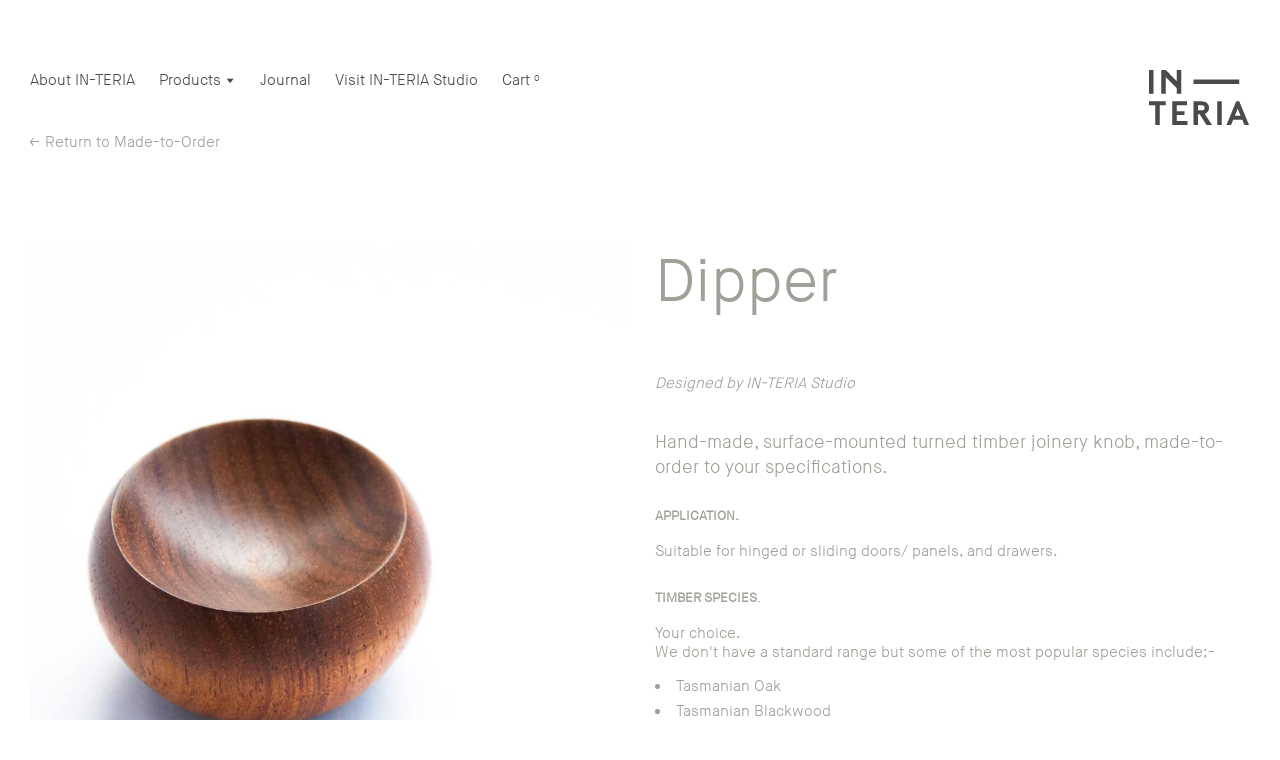

--- FILE ---
content_type: text/html; charset=utf-8
request_url: https://in-teria.com/collections/the-o-series/products/dipper-door-handle
body_size: 16749
content:
<!doctype html>
<!--[if lt IE 7]><html class="no-js lt-ie9 lt-ie8 lt-ie7" lang="en"> <![endif]-->
<!--[if IE 7]><html class="no-js lt-ie9 lt-ie8" lang="en"> <![endif]-->
<!--[if IE 8]><html class="no-js lt-ie9" lang="en"> <![endif]-->
<!--[if IE 9 ]><html class="ie9 no-js"> <![endif]-->
<!--[if (gt IE 9)|!(IE)]><!--> <html class="no-js"> <!--<![endif]-->
<head>
  <!-- Google tag (gtag.js) -->
<script async src="https://www.googletagmanager.com/gtag/js?id=G-BMB930MNQE"></script>
<script>
  window.dataLayer = window.dataLayer || [];
  function gtag(){dataLayer.push(arguments);}
  gtag('js', new Date());

  gtag('config', 'G-BMB930MNQE');
</script>
  



<link rel="canonical" href="https://in-teria.com/products/dipper-door-handle" />

  
  <!-- Basic page needs ================================================== -->
  <meta charset="utf-8">
  <meta http-equiv="X-UA-Compatible" content="IE=edge,chrome=1">

  
  <link rel="shortcut icon" href="//in-teria.com/cdn/shop/t/12/assets/favicon.png?v=129099235537323042411742350911" type="image/png" />
  

  
 
   

  
 


 

  <!-- Title and description ================================================== -->
  <title>
  Dipper | Modern wooden door handle by IN-TERIA
  </title>

  
  <meta name="description" content="Hand-made, surface-mounted turned timber joinery knob or handle, made-to-order to your specifications and available in a range of timber species. Designed by IN-TERIA Studios.">
  

  <!-- Social meta ================================================== -->
  

  <meta property="og:type" content="product">
  <meta property="og:title" content="Dipper">
  <meta property="og:url" content="https://in-teria.com/products/dipper-door-handle">
  
  <meta property="og:image" content="http://in-teria.com/cdn/shop/products/dipper-894430_grande.jpg?v=1702663427">
  <meta property="og:image:secure_url" content="https://in-teria.com/cdn/shop/products/dipper-894430_grande.jpg?v=1702663427">
  
  <meta property="og:image" content="http://in-teria.com/cdn/shop/products/dipper-120852_grande.jpg?v=1702663427">
  <meta property="og:image:secure_url" content="https://in-teria.com/cdn/shop/products/dipper-120852_grande.jpg?v=1702663427">
  
  <meta property="og:image" content="http://in-teria.com/cdn/shop/products/dipper-272067_grande.jpg?v=1702663427">
  <meta property="og:image:secure_url" content="https://in-teria.com/cdn/shop/products/dipper-272067_grande.jpg?v=1702663427">
  
  <meta property="og:price:amount" content="0">
  <meta property="og:price:currency" content="AUD">



  <meta property="og:description" content="Hand-made, surface-mounted turned timber joinery knob or handle, made-to-order to your specifications and available in a range of timber species. Designed by IN-TERIA Studios.">


<meta property="og:site_name" content="IN-TERIA">



  <meta name="twitter:card" content="summary">




  <meta name="twitter:title" content="Dipper">
  <meta name="twitter:description" content="
Designed by IN-TERIA Studio 
Hand-made, surface-mounted turned timber joinery knob, made-to-order to your specifications. 
APPLICATION.
Suitable for hinged or sliding doors/ panels, and drawers. 


T">
  <meta name="twitter:image" content="https://in-teria.com/cdn/shop/products/dipper-894430_large.jpg?v=1702663427">
  <meta name="twitter:image:width" content="480">
  <meta name="twitter:image:height" content="480">



  <!-- Helpers ================================================== -->
  <link rel="canonical" href="https://in-teria.com/products/dipper-door-handle">
  <meta name="viewport" content="width=device-width,initial-scale=1">
  <meta name="theme-color" content="#a0a099">

  <!-- CSS ================================================== -->
  <link href="//in-teria.com/cdn/shop/t/12/assets/timber.scss.css?v=115729855595082440181742350917" rel="stylesheet" type="text/css" media="all" />
  <link href="//in-teria.com/cdn/shop/t/12/assets/theme.scss.css?v=145529470910083564931756258699" rel="stylesheet" type="text/css" media="all" />
  <link href="//in-teria.com/cdn/shop/t/12/assets/slick.css?v=72376615944862524581742350619" rel="stylesheet" type="text/css" media="all" />
  <link href="//in-teria.com/cdn/shop/t/12/assets/slick-theme.css?v=63345808641294835091742350619" rel="stylesheet" type="text/css" media="all" />
  <link href="//in-teria.com/cdn/shop/t/12/assets/animate.css?v=107502980827701580791742350619" rel="stylesheet" type="text/css" media="all" />
  <link href="//in-teria.com/cdn/shop/t/12/assets/flickity.css?v=95836510402006809161742350619" rel="stylesheet" type="text/css" media="all" />

  




  <!-- Header hook for plugins ================================================== --><script>window.performance && window.performance.mark && window.performance.mark('shopify.content_for_header.start');</script><meta name="google-site-verification" content="0sl2j-KYEChIwZiMCV9mF_d-OYHhLarZCQN-OoVx_bs">
<meta id="shopify-digital-wallet" name="shopify-digital-wallet" content="/14137880/digital_wallets/dialog">
<meta name="shopify-checkout-api-token" content="10137bc8bad193f46e2b304c0bc91436">
<meta id="in-context-paypal-metadata" data-shop-id="14137880" data-venmo-supported="false" data-environment="production" data-locale="en_US" data-paypal-v4="true" data-currency="AUD">
<link rel="alternate" type="application/json+oembed" href="https://in-teria.com/products/dipper-door-handle.oembed">
<script async="async" src="/checkouts/internal/preloads.js?locale=en-AU"></script>
<link rel="preconnect" href="https://shop.app" crossorigin="anonymous">
<script async="async" src="https://shop.app/checkouts/internal/preloads.js?locale=en-AU&shop_id=14137880" crossorigin="anonymous"></script>
<script id="apple-pay-shop-capabilities" type="application/json">{"shopId":14137880,"countryCode":"AU","currencyCode":"AUD","merchantCapabilities":["supports3DS"],"merchantId":"gid:\/\/shopify\/Shop\/14137880","merchantName":"IN-TERIA","requiredBillingContactFields":["postalAddress","email"],"requiredShippingContactFields":["postalAddress","email"],"shippingType":"shipping","supportedNetworks":["visa","masterCard","amex","jcb"],"total":{"type":"pending","label":"IN-TERIA","amount":"1.00"},"shopifyPaymentsEnabled":true,"supportsSubscriptions":true}</script>
<script id="shopify-features" type="application/json">{"accessToken":"10137bc8bad193f46e2b304c0bc91436","betas":["rich-media-storefront-analytics"],"domain":"in-teria.com","predictiveSearch":true,"shopId":14137880,"locale":"en"}</script>
<script>var Shopify = Shopify || {};
Shopify.shop = "interia-4.myshopify.com";
Shopify.locale = "en";
Shopify.currency = {"active":"AUD","rate":"1.0"};
Shopify.country = "AU";
Shopify.theme = {"name":"Interia 1.7","id":170602791105,"schema_name":null,"schema_version":null,"theme_store_id":null,"role":"main"};
Shopify.theme.handle = "null";
Shopify.theme.style = {"id":null,"handle":null};
Shopify.cdnHost = "in-teria.com/cdn";
Shopify.routes = Shopify.routes || {};
Shopify.routes.root = "/";</script>
<script type="module">!function(o){(o.Shopify=o.Shopify||{}).modules=!0}(window);</script>
<script>!function(o){function n(){var o=[];function n(){o.push(Array.prototype.slice.apply(arguments))}return n.q=o,n}var t=o.Shopify=o.Shopify||{};t.loadFeatures=n(),t.autoloadFeatures=n()}(window);</script>
<script>
  window.ShopifyPay = window.ShopifyPay || {};
  window.ShopifyPay.apiHost = "shop.app\/pay";
  window.ShopifyPay.redirectState = null;
</script>
<script id="shop-js-analytics" type="application/json">{"pageType":"product"}</script>
<script defer="defer" async type="module" src="//in-teria.com/cdn/shopifycloud/shop-js/modules/v2/client.init-shop-cart-sync_BN7fPSNr.en.esm.js"></script>
<script defer="defer" async type="module" src="//in-teria.com/cdn/shopifycloud/shop-js/modules/v2/chunk.common_Cbph3Kss.esm.js"></script>
<script defer="defer" async type="module" src="//in-teria.com/cdn/shopifycloud/shop-js/modules/v2/chunk.modal_DKumMAJ1.esm.js"></script>
<script type="module">
  await import("//in-teria.com/cdn/shopifycloud/shop-js/modules/v2/client.init-shop-cart-sync_BN7fPSNr.en.esm.js");
await import("//in-teria.com/cdn/shopifycloud/shop-js/modules/v2/chunk.common_Cbph3Kss.esm.js");
await import("//in-teria.com/cdn/shopifycloud/shop-js/modules/v2/chunk.modal_DKumMAJ1.esm.js");

  window.Shopify.SignInWithShop?.initShopCartSync?.({"fedCMEnabled":true,"windoidEnabled":true});

</script>
<script>
  window.Shopify = window.Shopify || {};
  if (!window.Shopify.featureAssets) window.Shopify.featureAssets = {};
  window.Shopify.featureAssets['shop-js'] = {"shop-cart-sync":["modules/v2/client.shop-cart-sync_CJVUk8Jm.en.esm.js","modules/v2/chunk.common_Cbph3Kss.esm.js","modules/v2/chunk.modal_DKumMAJ1.esm.js"],"init-fed-cm":["modules/v2/client.init-fed-cm_7Fvt41F4.en.esm.js","modules/v2/chunk.common_Cbph3Kss.esm.js","modules/v2/chunk.modal_DKumMAJ1.esm.js"],"init-shop-email-lookup-coordinator":["modules/v2/client.init-shop-email-lookup-coordinator_Cc088_bR.en.esm.js","modules/v2/chunk.common_Cbph3Kss.esm.js","modules/v2/chunk.modal_DKumMAJ1.esm.js"],"init-windoid":["modules/v2/client.init-windoid_hPopwJRj.en.esm.js","modules/v2/chunk.common_Cbph3Kss.esm.js","modules/v2/chunk.modal_DKumMAJ1.esm.js"],"shop-button":["modules/v2/client.shop-button_B0jaPSNF.en.esm.js","modules/v2/chunk.common_Cbph3Kss.esm.js","modules/v2/chunk.modal_DKumMAJ1.esm.js"],"shop-cash-offers":["modules/v2/client.shop-cash-offers_DPIskqss.en.esm.js","modules/v2/chunk.common_Cbph3Kss.esm.js","modules/v2/chunk.modal_DKumMAJ1.esm.js"],"shop-toast-manager":["modules/v2/client.shop-toast-manager_CK7RT69O.en.esm.js","modules/v2/chunk.common_Cbph3Kss.esm.js","modules/v2/chunk.modal_DKumMAJ1.esm.js"],"init-shop-cart-sync":["modules/v2/client.init-shop-cart-sync_BN7fPSNr.en.esm.js","modules/v2/chunk.common_Cbph3Kss.esm.js","modules/v2/chunk.modal_DKumMAJ1.esm.js"],"init-customer-accounts-sign-up":["modules/v2/client.init-customer-accounts-sign-up_CfPf4CXf.en.esm.js","modules/v2/client.shop-login-button_DeIztwXF.en.esm.js","modules/v2/chunk.common_Cbph3Kss.esm.js","modules/v2/chunk.modal_DKumMAJ1.esm.js"],"pay-button":["modules/v2/client.pay-button_CgIwFSYN.en.esm.js","modules/v2/chunk.common_Cbph3Kss.esm.js","modules/v2/chunk.modal_DKumMAJ1.esm.js"],"init-customer-accounts":["modules/v2/client.init-customer-accounts_DQ3x16JI.en.esm.js","modules/v2/client.shop-login-button_DeIztwXF.en.esm.js","modules/v2/chunk.common_Cbph3Kss.esm.js","modules/v2/chunk.modal_DKumMAJ1.esm.js"],"avatar":["modules/v2/client.avatar_BTnouDA3.en.esm.js"],"init-shop-for-new-customer-accounts":["modules/v2/client.init-shop-for-new-customer-accounts_CsZy_esa.en.esm.js","modules/v2/client.shop-login-button_DeIztwXF.en.esm.js","modules/v2/chunk.common_Cbph3Kss.esm.js","modules/v2/chunk.modal_DKumMAJ1.esm.js"],"shop-follow-button":["modules/v2/client.shop-follow-button_BRMJjgGd.en.esm.js","modules/v2/chunk.common_Cbph3Kss.esm.js","modules/v2/chunk.modal_DKumMAJ1.esm.js"],"checkout-modal":["modules/v2/client.checkout-modal_B9Drz_yf.en.esm.js","modules/v2/chunk.common_Cbph3Kss.esm.js","modules/v2/chunk.modal_DKumMAJ1.esm.js"],"shop-login-button":["modules/v2/client.shop-login-button_DeIztwXF.en.esm.js","modules/v2/chunk.common_Cbph3Kss.esm.js","modules/v2/chunk.modal_DKumMAJ1.esm.js"],"lead-capture":["modules/v2/client.lead-capture_DXYzFM3R.en.esm.js","modules/v2/chunk.common_Cbph3Kss.esm.js","modules/v2/chunk.modal_DKumMAJ1.esm.js"],"shop-login":["modules/v2/client.shop-login_CA5pJqmO.en.esm.js","modules/v2/chunk.common_Cbph3Kss.esm.js","modules/v2/chunk.modal_DKumMAJ1.esm.js"],"payment-terms":["modules/v2/client.payment-terms_BxzfvcZJ.en.esm.js","modules/v2/chunk.common_Cbph3Kss.esm.js","modules/v2/chunk.modal_DKumMAJ1.esm.js"]};
</script>
<script>(function() {
  var isLoaded = false;
  function asyncLoad() {
    if (isLoaded) return;
    isLoaded = true;
    var urls = ["https:\/\/app.marsello.com\/Portal\/Custom\/ScriptToInstall\/5cd8ed58811f9e3b54bd49e0?aProvId=5cd8ed39811f9e0f1c6b1f72\u0026shop=interia-4.myshopify.com","https:\/\/schemaplusfiles.s3.amazonaws.com\/loader.min.js?shop=interia-4.myshopify.com"];
    for (var i = 0; i < urls.length; i++) {
      var s = document.createElement('script');
      s.type = 'text/javascript';
      s.async = true;
      s.src = urls[i];
      var x = document.getElementsByTagName('script')[0];
      x.parentNode.insertBefore(s, x);
    }
  };
  if(window.attachEvent) {
    window.attachEvent('onload', asyncLoad);
  } else {
    window.addEventListener('load', asyncLoad, false);
  }
})();</script>
<script id="__st">var __st={"a":14137880,"offset":39600,"reqid":"73d172d8-788e-4861-904f-a572c20ca1f7-1769789905","pageurl":"in-teria.com\/collections\/the-o-series\/products\/dipper-door-handle","u":"b55fee7885df","p":"product","rtyp":"product","rid":8576802636};</script>
<script>window.ShopifyPaypalV4VisibilityTracking = true;</script>
<script id="captcha-bootstrap">!function(){'use strict';const t='contact',e='account',n='new_comment',o=[[t,t],['blogs',n],['comments',n],[t,'customer']],c=[[e,'customer_login'],[e,'guest_login'],[e,'recover_customer_password'],[e,'create_customer']],r=t=>t.map((([t,e])=>`form[action*='/${t}']:not([data-nocaptcha='true']) input[name='form_type'][value='${e}']`)).join(','),a=t=>()=>t?[...document.querySelectorAll(t)].map((t=>t.form)):[];function s(){const t=[...o],e=r(t);return a(e)}const i='password',u='form_key',d=['recaptcha-v3-token','g-recaptcha-response','h-captcha-response',i],f=()=>{try{return window.sessionStorage}catch{return}},m='__shopify_v',_=t=>t.elements[u];function p(t,e,n=!1){try{const o=window.sessionStorage,c=JSON.parse(o.getItem(e)),{data:r}=function(t){const{data:e,action:n}=t;return t[m]||n?{data:e,action:n}:{data:t,action:n}}(c);for(const[e,n]of Object.entries(r))t.elements[e]&&(t.elements[e].value=n);n&&o.removeItem(e)}catch(o){console.error('form repopulation failed',{error:o})}}const l='form_type',E='cptcha';function T(t){t.dataset[E]=!0}const w=window,h=w.document,L='Shopify',v='ce_forms',y='captcha';let A=!1;((t,e)=>{const n=(g='f06e6c50-85a8-45c8-87d0-21a2b65856fe',I='https://cdn.shopify.com/shopifycloud/storefront-forms-hcaptcha/ce_storefront_forms_captcha_hcaptcha.v1.5.2.iife.js',D={infoText:'Protected by hCaptcha',privacyText:'Privacy',termsText:'Terms'},(t,e,n)=>{const o=w[L][v],c=o.bindForm;if(c)return c(t,g,e,D).then(n);var r;o.q.push([[t,g,e,D],n]),r=I,A||(h.body.append(Object.assign(h.createElement('script'),{id:'captcha-provider',async:!0,src:r})),A=!0)});var g,I,D;w[L]=w[L]||{},w[L][v]=w[L][v]||{},w[L][v].q=[],w[L][y]=w[L][y]||{},w[L][y].protect=function(t,e){n(t,void 0,e),T(t)},Object.freeze(w[L][y]),function(t,e,n,w,h,L){const[v,y,A,g]=function(t,e,n){const i=e?o:[],u=t?c:[],d=[...i,...u],f=r(d),m=r(i),_=r(d.filter((([t,e])=>n.includes(e))));return[a(f),a(m),a(_),s()]}(w,h,L),I=t=>{const e=t.target;return e instanceof HTMLFormElement?e:e&&e.form},D=t=>v().includes(t);t.addEventListener('submit',(t=>{const e=I(t);if(!e)return;const n=D(e)&&!e.dataset.hcaptchaBound&&!e.dataset.recaptchaBound,o=_(e),c=g().includes(e)&&(!o||!o.value);(n||c)&&t.preventDefault(),c&&!n&&(function(t){try{if(!f())return;!function(t){const e=f();if(!e)return;const n=_(t);if(!n)return;const o=n.value;o&&e.removeItem(o)}(t);const e=Array.from(Array(32),(()=>Math.random().toString(36)[2])).join('');!function(t,e){_(t)||t.append(Object.assign(document.createElement('input'),{type:'hidden',name:u})),t.elements[u].value=e}(t,e),function(t,e){const n=f();if(!n)return;const o=[...t.querySelectorAll(`input[type='${i}']`)].map((({name:t})=>t)),c=[...d,...o],r={};for(const[a,s]of new FormData(t).entries())c.includes(a)||(r[a]=s);n.setItem(e,JSON.stringify({[m]:1,action:t.action,data:r}))}(t,e)}catch(e){console.error('failed to persist form',e)}}(e),e.submit())}));const S=(t,e)=>{t&&!t.dataset[E]&&(n(t,e.some((e=>e===t))),T(t))};for(const o of['focusin','change'])t.addEventListener(o,(t=>{const e=I(t);D(e)&&S(e,y())}));const B=e.get('form_key'),M=e.get(l),P=B&&M;t.addEventListener('DOMContentLoaded',(()=>{const t=y();if(P)for(const e of t)e.elements[l].value===M&&p(e,B);[...new Set([...A(),...v().filter((t=>'true'===t.dataset.shopifyCaptcha))])].forEach((e=>S(e,t)))}))}(h,new URLSearchParams(w.location.search),n,t,e,['guest_login'])})(!0,!0)}();</script>
<script integrity="sha256-4kQ18oKyAcykRKYeNunJcIwy7WH5gtpwJnB7kiuLZ1E=" data-source-attribution="shopify.loadfeatures" defer="defer" src="//in-teria.com/cdn/shopifycloud/storefront/assets/storefront/load_feature-a0a9edcb.js" crossorigin="anonymous"></script>
<script crossorigin="anonymous" defer="defer" src="//in-teria.com/cdn/shopifycloud/storefront/assets/shopify_pay/storefront-65b4c6d7.js?v=20250812"></script>
<script data-source-attribution="shopify.dynamic_checkout.dynamic.init">var Shopify=Shopify||{};Shopify.PaymentButton=Shopify.PaymentButton||{isStorefrontPortableWallets:!0,init:function(){window.Shopify.PaymentButton.init=function(){};var t=document.createElement("script");t.src="https://in-teria.com/cdn/shopifycloud/portable-wallets/latest/portable-wallets.en.js",t.type="module",document.head.appendChild(t)}};
</script>
<script data-source-attribution="shopify.dynamic_checkout.buyer_consent">
  function portableWalletsHideBuyerConsent(e){var t=document.getElementById("shopify-buyer-consent"),n=document.getElementById("shopify-subscription-policy-button");t&&n&&(t.classList.add("hidden"),t.setAttribute("aria-hidden","true"),n.removeEventListener("click",e))}function portableWalletsShowBuyerConsent(e){var t=document.getElementById("shopify-buyer-consent"),n=document.getElementById("shopify-subscription-policy-button");t&&n&&(t.classList.remove("hidden"),t.removeAttribute("aria-hidden"),n.addEventListener("click",e))}window.Shopify?.PaymentButton&&(window.Shopify.PaymentButton.hideBuyerConsent=portableWalletsHideBuyerConsent,window.Shopify.PaymentButton.showBuyerConsent=portableWalletsShowBuyerConsent);
</script>
<script data-source-attribution="shopify.dynamic_checkout.cart.bootstrap">document.addEventListener("DOMContentLoaded",(function(){function t(){return document.querySelector("shopify-accelerated-checkout-cart, shopify-accelerated-checkout")}if(t())Shopify.PaymentButton.init();else{new MutationObserver((function(e,n){t()&&(Shopify.PaymentButton.init(),n.disconnect())})).observe(document.body,{childList:!0,subtree:!0})}}));
</script>
<link id="shopify-accelerated-checkout-styles" rel="stylesheet" media="screen" href="https://in-teria.com/cdn/shopifycloud/portable-wallets/latest/accelerated-checkout-backwards-compat.css" crossorigin="anonymous">
<style id="shopify-accelerated-checkout-cart">
        #shopify-buyer-consent {
  margin-top: 1em;
  display: inline-block;
  width: 100%;
}

#shopify-buyer-consent.hidden {
  display: none;
}

#shopify-subscription-policy-button {
  background: none;
  border: none;
  padding: 0;
  text-decoration: underline;
  font-size: inherit;
  cursor: pointer;
}

#shopify-subscription-policy-button::before {
  box-shadow: none;
}

      </style>

<script>window.performance && window.performance.mark && window.performance.mark('shopify.content_for_header.end');</script>

<!--[if lt IE 9]>
<script src="//cdnjs.cloudflare.com/ajax/libs/html5shiv/3.7.2/html5shiv.min.js" type="text/javascript"></script>
<script src="//in-teria.com/cdn/shop/t/12/assets/respond.min.js?v=52248677837542619231742350619" type="text/javascript"></script>
<link href="//in-teria.com/cdn/shop/t/12/assets/respond-proxy.html" id="respond-proxy" rel="respond-proxy" />
<link href="//in-teria.com/search?q=7dbae818f052d80b1cc69bba957c9667" id="respond-redirect" rel="respond-redirect" />
<script src="//in-teria.com/search?q=7dbae818f052d80b1cc69bba957c9667" type="text/javascript"></script>
<![endif]-->



  <script src="//ajax.googleapis.com/ajax/libs/jquery/1.11.0/jquery.min.js" type="text/javascript"></script>
  <script src="//in-teria.com/cdn/shop/t/12/assets/modernizr.min.js?v=26620055551102246001742350619" type="text/javascript"></script>
  <script src="//in-teria.com/cdn/shop/t/12/assets/flickity.pkgd.min.js?v=41837781058789011431742350619" type="text/javascript"></script>

  
  

<meta name="google-site-verification" content="Gu1v8BQqyk1oNNi4tMTxWA-0JWTHkKUr58-5cBbrVas" />
  
<meta name="p:domain_verify" content="e1c6186d5460e93fb9e25b84b4468c59"/>
  
<link href="https://monorail-edge.shopifysvc.com" rel="dns-prefetch">
<script>(function(){if ("sendBeacon" in navigator && "performance" in window) {try {var session_token_from_headers = performance.getEntriesByType('navigation')[0].serverTiming.find(x => x.name == '_s').description;} catch {var session_token_from_headers = undefined;}var session_cookie_matches = document.cookie.match(/_shopify_s=([^;]*)/);var session_token_from_cookie = session_cookie_matches && session_cookie_matches.length === 2 ? session_cookie_matches[1] : "";var session_token = session_token_from_headers || session_token_from_cookie || "";function handle_abandonment_event(e) {var entries = performance.getEntries().filter(function(entry) {return /monorail-edge.shopifysvc.com/.test(entry.name);});if (!window.abandonment_tracked && entries.length === 0) {window.abandonment_tracked = true;var currentMs = Date.now();var navigation_start = performance.timing.navigationStart;var payload = {shop_id: 14137880,url: window.location.href,navigation_start,duration: currentMs - navigation_start,session_token,page_type: "product"};window.navigator.sendBeacon("https://monorail-edge.shopifysvc.com/v1/produce", JSON.stringify({schema_id: "online_store_buyer_site_abandonment/1.1",payload: payload,metadata: {event_created_at_ms: currentMs,event_sent_at_ms: currentMs}}));}}window.addEventListener('pagehide', handle_abandonment_event);}}());</script>
<script id="web-pixels-manager-setup">(function e(e,d,r,n,o){if(void 0===o&&(o={}),!Boolean(null===(a=null===(i=window.Shopify)||void 0===i?void 0:i.analytics)||void 0===a?void 0:a.replayQueue)){var i,a;window.Shopify=window.Shopify||{};var t=window.Shopify;t.analytics=t.analytics||{};var s=t.analytics;s.replayQueue=[],s.publish=function(e,d,r){return s.replayQueue.push([e,d,r]),!0};try{self.performance.mark("wpm:start")}catch(e){}var l=function(){var e={modern:/Edge?\/(1{2}[4-9]|1[2-9]\d|[2-9]\d{2}|\d{4,})\.\d+(\.\d+|)|Firefox\/(1{2}[4-9]|1[2-9]\d|[2-9]\d{2}|\d{4,})\.\d+(\.\d+|)|Chrom(ium|e)\/(9{2}|\d{3,})\.\d+(\.\d+|)|(Maci|X1{2}).+ Version\/(15\.\d+|(1[6-9]|[2-9]\d|\d{3,})\.\d+)([,.]\d+|)( \(\w+\)|)( Mobile\/\w+|) Safari\/|Chrome.+OPR\/(9{2}|\d{3,})\.\d+\.\d+|(CPU[ +]OS|iPhone[ +]OS|CPU[ +]iPhone|CPU IPhone OS|CPU iPad OS)[ +]+(15[._]\d+|(1[6-9]|[2-9]\d|\d{3,})[._]\d+)([._]\d+|)|Android:?[ /-](13[3-9]|1[4-9]\d|[2-9]\d{2}|\d{4,})(\.\d+|)(\.\d+|)|Android.+Firefox\/(13[5-9]|1[4-9]\d|[2-9]\d{2}|\d{4,})\.\d+(\.\d+|)|Android.+Chrom(ium|e)\/(13[3-9]|1[4-9]\d|[2-9]\d{2}|\d{4,})\.\d+(\.\d+|)|SamsungBrowser\/([2-9]\d|\d{3,})\.\d+/,legacy:/Edge?\/(1[6-9]|[2-9]\d|\d{3,})\.\d+(\.\d+|)|Firefox\/(5[4-9]|[6-9]\d|\d{3,})\.\d+(\.\d+|)|Chrom(ium|e)\/(5[1-9]|[6-9]\d|\d{3,})\.\d+(\.\d+|)([\d.]+$|.*Safari\/(?![\d.]+ Edge\/[\d.]+$))|(Maci|X1{2}).+ Version\/(10\.\d+|(1[1-9]|[2-9]\d|\d{3,})\.\d+)([,.]\d+|)( \(\w+\)|)( Mobile\/\w+|) Safari\/|Chrome.+OPR\/(3[89]|[4-9]\d|\d{3,})\.\d+\.\d+|(CPU[ +]OS|iPhone[ +]OS|CPU[ +]iPhone|CPU IPhone OS|CPU iPad OS)[ +]+(10[._]\d+|(1[1-9]|[2-9]\d|\d{3,})[._]\d+)([._]\d+|)|Android:?[ /-](13[3-9]|1[4-9]\d|[2-9]\d{2}|\d{4,})(\.\d+|)(\.\d+|)|Mobile Safari.+OPR\/([89]\d|\d{3,})\.\d+\.\d+|Android.+Firefox\/(13[5-9]|1[4-9]\d|[2-9]\d{2}|\d{4,})\.\d+(\.\d+|)|Android.+Chrom(ium|e)\/(13[3-9]|1[4-9]\d|[2-9]\d{2}|\d{4,})\.\d+(\.\d+|)|Android.+(UC? ?Browser|UCWEB|U3)[ /]?(15\.([5-9]|\d{2,})|(1[6-9]|[2-9]\d|\d{3,})\.\d+)\.\d+|SamsungBrowser\/(5\.\d+|([6-9]|\d{2,})\.\d+)|Android.+MQ{2}Browser\/(14(\.(9|\d{2,})|)|(1[5-9]|[2-9]\d|\d{3,})(\.\d+|))(\.\d+|)|K[Aa][Ii]OS\/(3\.\d+|([4-9]|\d{2,})\.\d+)(\.\d+|)/},d=e.modern,r=e.legacy,n=navigator.userAgent;return n.match(d)?"modern":n.match(r)?"legacy":"unknown"}(),u="modern"===l?"modern":"legacy",c=(null!=n?n:{modern:"",legacy:""})[u],f=function(e){return[e.baseUrl,"/wpm","/b",e.hashVersion,"modern"===e.buildTarget?"m":"l",".js"].join("")}({baseUrl:d,hashVersion:r,buildTarget:u}),m=function(e){var d=e.version,r=e.bundleTarget,n=e.surface,o=e.pageUrl,i=e.monorailEndpoint;return{emit:function(e){var a=e.status,t=e.errorMsg,s=(new Date).getTime(),l=JSON.stringify({metadata:{event_sent_at_ms:s},events:[{schema_id:"web_pixels_manager_load/3.1",payload:{version:d,bundle_target:r,page_url:o,status:a,surface:n,error_msg:t},metadata:{event_created_at_ms:s}}]});if(!i)return console&&console.warn&&console.warn("[Web Pixels Manager] No Monorail endpoint provided, skipping logging."),!1;try{return self.navigator.sendBeacon.bind(self.navigator)(i,l)}catch(e){}var u=new XMLHttpRequest;try{return u.open("POST",i,!0),u.setRequestHeader("Content-Type","text/plain"),u.send(l),!0}catch(e){return console&&console.warn&&console.warn("[Web Pixels Manager] Got an unhandled error while logging to Monorail."),!1}}}}({version:r,bundleTarget:l,surface:e.surface,pageUrl:self.location.href,monorailEndpoint:e.monorailEndpoint});try{o.browserTarget=l,function(e){var d=e.src,r=e.async,n=void 0===r||r,o=e.onload,i=e.onerror,a=e.sri,t=e.scriptDataAttributes,s=void 0===t?{}:t,l=document.createElement("script"),u=document.querySelector("head"),c=document.querySelector("body");if(l.async=n,l.src=d,a&&(l.integrity=a,l.crossOrigin="anonymous"),s)for(var f in s)if(Object.prototype.hasOwnProperty.call(s,f))try{l.dataset[f]=s[f]}catch(e){}if(o&&l.addEventListener("load",o),i&&l.addEventListener("error",i),u)u.appendChild(l);else{if(!c)throw new Error("Did not find a head or body element to append the script");c.appendChild(l)}}({src:f,async:!0,onload:function(){if(!function(){var e,d;return Boolean(null===(d=null===(e=window.Shopify)||void 0===e?void 0:e.analytics)||void 0===d?void 0:d.initialized)}()){var d=window.webPixelsManager.init(e)||void 0;if(d){var r=window.Shopify.analytics;r.replayQueue.forEach((function(e){var r=e[0],n=e[1],o=e[2];d.publishCustomEvent(r,n,o)})),r.replayQueue=[],r.publish=d.publishCustomEvent,r.visitor=d.visitor,r.initialized=!0}}},onerror:function(){return m.emit({status:"failed",errorMsg:"".concat(f," has failed to load")})},sri:function(e){var d=/^sha384-[A-Za-z0-9+/=]+$/;return"string"==typeof e&&d.test(e)}(c)?c:"",scriptDataAttributes:o}),m.emit({status:"loading"})}catch(e){m.emit({status:"failed",errorMsg:(null==e?void 0:e.message)||"Unknown error"})}}})({shopId: 14137880,storefrontBaseUrl: "https://in-teria.com",extensionsBaseUrl: "https://extensions.shopifycdn.com/cdn/shopifycloud/web-pixels-manager",monorailEndpoint: "https://monorail-edge.shopifysvc.com/unstable/produce_batch",surface: "storefront-renderer",enabledBetaFlags: ["2dca8a86"],webPixelsConfigList: [{"id":"590446785","configuration":"{\"config\":\"{\\\"pixel_id\\\":\\\"GT-TNP9QQT\\\",\\\"target_country\\\":\\\"AU\\\",\\\"gtag_events\\\":[{\\\"type\\\":\\\"purchase\\\",\\\"action_label\\\":\\\"MC-Q2Q3X5PVHC\\\"},{\\\"type\\\":\\\"page_view\\\",\\\"action_label\\\":\\\"MC-Q2Q3X5PVHC\\\"},{\\\"type\\\":\\\"view_item\\\",\\\"action_label\\\":\\\"MC-Q2Q3X5PVHC\\\"}],\\\"enable_monitoring_mode\\\":false}\"}","eventPayloadVersion":"v1","runtimeContext":"OPEN","scriptVersion":"b2a88bafab3e21179ed38636efcd8a93","type":"APP","apiClientId":1780363,"privacyPurposes":[],"dataSharingAdjustments":{"protectedCustomerApprovalScopes":["read_customer_address","read_customer_email","read_customer_name","read_customer_personal_data","read_customer_phone"]}},{"id":"92373185","configuration":"{\"tagID\":\"2613177890394\"}","eventPayloadVersion":"v1","runtimeContext":"STRICT","scriptVersion":"18031546ee651571ed29edbe71a3550b","type":"APP","apiClientId":3009811,"privacyPurposes":["ANALYTICS","MARKETING","SALE_OF_DATA"],"dataSharingAdjustments":{"protectedCustomerApprovalScopes":["read_customer_address","read_customer_email","read_customer_name","read_customer_personal_data","read_customer_phone"]}},{"id":"shopify-app-pixel","configuration":"{}","eventPayloadVersion":"v1","runtimeContext":"STRICT","scriptVersion":"0450","apiClientId":"shopify-pixel","type":"APP","privacyPurposes":["ANALYTICS","MARKETING"]},{"id":"shopify-custom-pixel","eventPayloadVersion":"v1","runtimeContext":"LAX","scriptVersion":"0450","apiClientId":"shopify-pixel","type":"CUSTOM","privacyPurposes":["ANALYTICS","MARKETING"]}],isMerchantRequest: false,initData: {"shop":{"name":"IN-TERIA","paymentSettings":{"currencyCode":"AUD"},"myshopifyDomain":"interia-4.myshopify.com","countryCode":"AU","storefrontUrl":"https:\/\/in-teria.com"},"customer":null,"cart":null,"checkout":null,"productVariants":[{"price":{"amount":0.0,"currencyCode":"AUD"},"product":{"title":"Dipper","vendor":"IN-TERIA","id":"8576802636","untranslatedTitle":"Dipper","url":"\/products\/dipper-door-handle","type":"Door Hardware"},"id":"29376888140","image":{"src":"\/\/in-teria.com\/cdn\/shop\/products\/dipper-894430.jpg?v=1702663427"},"sku":"","title":"Default Title","untranslatedTitle":"Default Title"}],"purchasingCompany":null},},"https://in-teria.com/cdn","1d2a099fw23dfb22ep557258f5m7a2edbae",{"modern":"","legacy":""},{"shopId":"14137880","storefrontBaseUrl":"https:\/\/in-teria.com","extensionBaseUrl":"https:\/\/extensions.shopifycdn.com\/cdn\/shopifycloud\/web-pixels-manager","surface":"storefront-renderer","enabledBetaFlags":"[\"2dca8a86\"]","isMerchantRequest":"false","hashVersion":"1d2a099fw23dfb22ep557258f5m7a2edbae","publish":"custom","events":"[[\"page_viewed\",{}],[\"product_viewed\",{\"productVariant\":{\"price\":{\"amount\":0.0,\"currencyCode\":\"AUD\"},\"product\":{\"title\":\"Dipper\",\"vendor\":\"IN-TERIA\",\"id\":\"8576802636\",\"untranslatedTitle\":\"Dipper\",\"url\":\"\/products\/dipper-door-handle\",\"type\":\"Door Hardware\"},\"id\":\"29376888140\",\"image\":{\"src\":\"\/\/in-teria.com\/cdn\/shop\/products\/dipper-894430.jpg?v=1702663427\"},\"sku\":\"\",\"title\":\"Default Title\",\"untranslatedTitle\":\"Default Title\"}}]]"});</script><script>
  window.ShopifyAnalytics = window.ShopifyAnalytics || {};
  window.ShopifyAnalytics.meta = window.ShopifyAnalytics.meta || {};
  window.ShopifyAnalytics.meta.currency = 'AUD';
  var meta = {"product":{"id":8576802636,"gid":"gid:\/\/shopify\/Product\/8576802636","vendor":"IN-TERIA","type":"Door Hardware","handle":"dipper-door-handle","variants":[{"id":29376888140,"price":0,"name":"Dipper","public_title":null,"sku":""}],"remote":false},"page":{"pageType":"product","resourceType":"product","resourceId":8576802636,"requestId":"73d172d8-788e-4861-904f-a572c20ca1f7-1769789905"}};
  for (var attr in meta) {
    window.ShopifyAnalytics.meta[attr] = meta[attr];
  }
</script>
<script class="analytics">
  (function () {
    var customDocumentWrite = function(content) {
      var jquery = null;

      if (window.jQuery) {
        jquery = window.jQuery;
      } else if (window.Checkout && window.Checkout.$) {
        jquery = window.Checkout.$;
      }

      if (jquery) {
        jquery('body').append(content);
      }
    };

    var hasLoggedConversion = function(token) {
      if (token) {
        return document.cookie.indexOf('loggedConversion=' + token) !== -1;
      }
      return false;
    }

    var setCookieIfConversion = function(token) {
      if (token) {
        var twoMonthsFromNow = new Date(Date.now());
        twoMonthsFromNow.setMonth(twoMonthsFromNow.getMonth() + 2);

        document.cookie = 'loggedConversion=' + token + '; expires=' + twoMonthsFromNow;
      }
    }

    var trekkie = window.ShopifyAnalytics.lib = window.trekkie = window.trekkie || [];
    if (trekkie.integrations) {
      return;
    }
    trekkie.methods = [
      'identify',
      'page',
      'ready',
      'track',
      'trackForm',
      'trackLink'
    ];
    trekkie.factory = function(method) {
      return function() {
        var args = Array.prototype.slice.call(arguments);
        args.unshift(method);
        trekkie.push(args);
        return trekkie;
      };
    };
    for (var i = 0; i < trekkie.methods.length; i++) {
      var key = trekkie.methods[i];
      trekkie[key] = trekkie.factory(key);
    }
    trekkie.load = function(config) {
      trekkie.config = config || {};
      trekkie.config.initialDocumentCookie = document.cookie;
      var first = document.getElementsByTagName('script')[0];
      var script = document.createElement('script');
      script.type = 'text/javascript';
      script.onerror = function(e) {
        var scriptFallback = document.createElement('script');
        scriptFallback.type = 'text/javascript';
        scriptFallback.onerror = function(error) {
                var Monorail = {
      produce: function produce(monorailDomain, schemaId, payload) {
        var currentMs = new Date().getTime();
        var event = {
          schema_id: schemaId,
          payload: payload,
          metadata: {
            event_created_at_ms: currentMs,
            event_sent_at_ms: currentMs
          }
        };
        return Monorail.sendRequest("https://" + monorailDomain + "/v1/produce", JSON.stringify(event));
      },
      sendRequest: function sendRequest(endpointUrl, payload) {
        // Try the sendBeacon API
        if (window && window.navigator && typeof window.navigator.sendBeacon === 'function' && typeof window.Blob === 'function' && !Monorail.isIos12()) {
          var blobData = new window.Blob([payload], {
            type: 'text/plain'
          });

          if (window.navigator.sendBeacon(endpointUrl, blobData)) {
            return true;
          } // sendBeacon was not successful

        } // XHR beacon

        var xhr = new XMLHttpRequest();

        try {
          xhr.open('POST', endpointUrl);
          xhr.setRequestHeader('Content-Type', 'text/plain');
          xhr.send(payload);
        } catch (e) {
          console.log(e);
        }

        return false;
      },
      isIos12: function isIos12() {
        return window.navigator.userAgent.lastIndexOf('iPhone; CPU iPhone OS 12_') !== -1 || window.navigator.userAgent.lastIndexOf('iPad; CPU OS 12_') !== -1;
      }
    };
    Monorail.produce('monorail-edge.shopifysvc.com',
      'trekkie_storefront_load_errors/1.1',
      {shop_id: 14137880,
      theme_id: 170602791105,
      app_name: "storefront",
      context_url: window.location.href,
      source_url: "//in-teria.com/cdn/s/trekkie.storefront.c59ea00e0474b293ae6629561379568a2d7c4bba.min.js"});

        };
        scriptFallback.async = true;
        scriptFallback.src = '//in-teria.com/cdn/s/trekkie.storefront.c59ea00e0474b293ae6629561379568a2d7c4bba.min.js';
        first.parentNode.insertBefore(scriptFallback, first);
      };
      script.async = true;
      script.src = '//in-teria.com/cdn/s/trekkie.storefront.c59ea00e0474b293ae6629561379568a2d7c4bba.min.js';
      first.parentNode.insertBefore(script, first);
    };
    trekkie.load(
      {"Trekkie":{"appName":"storefront","development":false,"defaultAttributes":{"shopId":14137880,"isMerchantRequest":null,"themeId":170602791105,"themeCityHash":"16955688596083274631","contentLanguage":"en","currency":"AUD","eventMetadataId":"2d5f7add-bebe-460f-a4a9-675683af6303"},"isServerSideCookieWritingEnabled":true,"monorailRegion":"shop_domain","enabledBetaFlags":["65f19447","b5387b81"]},"Session Attribution":{},"S2S":{"facebookCapiEnabled":false,"source":"trekkie-storefront-renderer","apiClientId":580111}}
    );

    var loaded = false;
    trekkie.ready(function() {
      if (loaded) return;
      loaded = true;

      window.ShopifyAnalytics.lib = window.trekkie;

      var originalDocumentWrite = document.write;
      document.write = customDocumentWrite;
      try { window.ShopifyAnalytics.merchantGoogleAnalytics.call(this); } catch(error) {};
      document.write = originalDocumentWrite;

      window.ShopifyAnalytics.lib.page(null,{"pageType":"product","resourceType":"product","resourceId":8576802636,"requestId":"73d172d8-788e-4861-904f-a572c20ca1f7-1769789905","shopifyEmitted":true});

      var match = window.location.pathname.match(/checkouts\/(.+)\/(thank_you|post_purchase)/)
      var token = match? match[1]: undefined;
      if (!hasLoggedConversion(token)) {
        setCookieIfConversion(token);
        window.ShopifyAnalytics.lib.track("Viewed Product",{"currency":"AUD","variantId":29376888140,"productId":8576802636,"productGid":"gid:\/\/shopify\/Product\/8576802636","name":"Dipper","price":"0.00","sku":"","brand":"IN-TERIA","variant":null,"category":"Door Hardware","nonInteraction":true,"remote":false},undefined,undefined,{"shopifyEmitted":true});
      window.ShopifyAnalytics.lib.track("monorail:\/\/trekkie_storefront_viewed_product\/1.1",{"currency":"AUD","variantId":29376888140,"productId":8576802636,"productGid":"gid:\/\/shopify\/Product\/8576802636","name":"Dipper","price":"0.00","sku":"","brand":"IN-TERIA","variant":null,"category":"Door Hardware","nonInteraction":true,"remote":false,"referer":"https:\/\/in-teria.com\/collections\/the-o-series\/products\/dipper-door-handle"});
      }
    });


        var eventsListenerScript = document.createElement('script');
        eventsListenerScript.async = true;
        eventsListenerScript.src = "//in-teria.com/cdn/shopifycloud/storefront/assets/shop_events_listener-3da45d37.js";
        document.getElementsByTagName('head')[0].appendChild(eventsListenerScript);

})();</script>
  <script>
  if (!window.ga || (window.ga && typeof window.ga !== 'function')) {
    window.ga = function ga() {
      (window.ga.q = window.ga.q || []).push(arguments);
      if (window.Shopify && window.Shopify.analytics && typeof window.Shopify.analytics.publish === 'function') {
        window.Shopify.analytics.publish("ga_stub_called", {}, {sendTo: "google_osp_migration"});
      }
      console.error("Shopify's Google Analytics stub called with:", Array.from(arguments), "\nSee https://help.shopify.com/manual/promoting-marketing/pixels/pixel-migration#google for more information.");
    };
    if (window.Shopify && window.Shopify.analytics && typeof window.Shopify.analytics.publish === 'function') {
      window.Shopify.analytics.publish("ga_stub_initialized", {}, {sendTo: "google_osp_migration"});
    }
  }
</script>
<script
  defer
  src="https://in-teria.com/cdn/shopifycloud/perf-kit/shopify-perf-kit-3.1.0.min.js"
  data-application="storefront-renderer"
  data-shop-id="14137880"
  data-render-region="gcp-us-central1"
  data-page-type="product"
  data-theme-instance-id="170602791105"
  data-theme-name=""
  data-theme-version=""
  data-monorail-region="shop_domain"
  data-resource-timing-sampling-rate="10"
  data-shs="true"
  data-shs-beacon="true"
  data-shs-export-with-fetch="true"
  data-shs-logs-sample-rate="1"
  data-shs-beacon-endpoint="https://in-teria.com/api/collect"
></script>
</head>

<body id="dipper-modern-wooden-door-handle-by-in-teria" class="template-product" >

  
<div class="dark-header">
 <a href="/" class="mobile-logo-wrapper large--hide" itemprop="url">
    <svg xmlns="http://www.w3.org/2000/svg" width="31" height="31" viewBox="0 0 31 31">
      <path fill="#4A4A4A" fill-rule="evenodd" d="M12.531012 0L0 13.516568v.001973L2.467093 16 15 2.481459 12.533665 0h-.002653zM7 20.251612l2.527684 2.433196 8.977491-9.267733v12.189193l-2.867659 2.960536L18.164812 31 31 17.748388l-2.526908-2.432809-6.117982 6.315708.007762-12.198091L19.835576 7 7 20.251612z"/>
    </svg>
  </a>
  <div class="mobile-nav-overlay">
    <a href="#" class="mobile-menu-trigger-close">
      <img src="//in-teria.com/cdn/shop/t/12/assets/close-icon.png?v=23041159655675869321756258650" alt="IN-TERIA">
    </a>
    <ul id="MobileNav" class="mobile-nav large--hide">

  
  
  <li class="mobile-nav__link" aria-haspopup="true">
    
      <a href="/pages/about-us" class="mobile-nav">
        About IN-TERIA
      </a>
    
  </li>
  
  
  <li class="mobile-nav__link" aria-haspopup="true">
    
      <a href="/collections/made-to-order" class="mobile-nav__sublist-trigger">
        Products
        <span class="icon-fallback-text mobile-nav__sublist-expand">
  <span class="icon icon-plus" aria-hidden="true"></span>
  <span class="fallback-text">+</span>
</span>
<span class="icon-fallback-text mobile-nav__sublist-contract">
  <span class="icon icon-minus" aria-hidden="true"></span>
  <span class="fallback-text">-</span>
</span>
      </a>
      <ul class="mobile-nav__sublist">
        
          <li class="mobile-nav__sublist-link">
            <a href="/collections/made-to-order">All Made-to-Order Hardware</a>
          </li>
        
          <li class="mobile-nav__sublist-link">
            <a href="https://in-teria.com/collections/the-o-series/">O-Series</a>
          </li>
        
          <li class="mobile-nav__sublist-link">
            <a href="/collections/the-m-series">M-Series</a>
          </li>
        
          <li class="mobile-nav__sublist-link">
            <a href="/collections/you-spin-me">You-Spin-Me</a>
          </li>
        
          <li class="mobile-nav__sublist-link">
            <a href="/collections/vessels">Vessels </a>
          </li>
        
          <li class="mobile-nav__sublist-link">
            <a href="https://in-teria.com/collections/the-linear-series">Linear Series</a>
          </li>
        
          <li class="mobile-nav__sublist-link">
            <a href="/collections/kiosk-by-in-teria">Kiosk - Ready to Order</a>
          </li>
        
      </ul>
    
  </li>
  
  
  <li class="mobile-nav__link" aria-haspopup="true">
    
      <a href="/blogs/journal" class="mobile-nav">
        Journal
      </a>
    
  </li>
  
  
  <li class="mobile-nav__link" aria-haspopup="true">
    
      <a href="https://in-teria.studio/" class="mobile-nav">
        Visit IN-TERIA Studio
      </a>
    
  </li>
  

  
    
      <li class="mobile-nav__link">
        <a href="https://in-teria.com/customer_authentication/redirect?locale=en&amp;region_country=AU" id="customer_login_link">Log in</a>
      </li>
      <li class="mobile-nav__link">
        <a href="https://shopify.com/14137880/account?locale=en" id="customer_register_link">Create account</a>
      </li>
    
  

  <li class="mobile-nav__link">
    
  </li>
   <li class="mobile-nav__link">
      <a href="/cart" class="">
        Cart<span class="hidden-count"></span>
        <span class="icon icon-cart mobile__cart-icon" aria-hidden="true"></span>
      </a>
  </li>

</ul>

  </div>
  <a href="#" class="mobile-menu-trigger large--hide">
    <svg xmlns="http://www.w3.org/2000/svg" width="16px" height="16px" viewBox="0 0 16 16">
      <g fill="#4A4A4A" fill-rule="evenodd">
        <path d="M0 0h16v2H0zM0 7h16v2H0zM0 14h16v2H0z"/>
      </g>
    </svg>
  </a>
  <div class="header-wrapper medium-down--hide">
    <header class="site-header" role="banner">
      <div class="wrapper">


        <div class="grid--full large--display-table">

          <div class="grid__item large--two-thirds large--display-table-cell medium-down--hide">
            
<ul class="site-nav" id="AccessibleNav">
  
    
    
    
      <li >
        <a href="/pages/about-us" class="site-nav__link">About IN-TERIA</a>
      </li>
    
  
    
    
    
      <li class="site-nav--has-dropdown" aria-haspopup="true">
        <a href="/collections/made-to-order" class="site-nav__link">
          Products
          <span class="icon-fallback-text">
            <span class="icon icon-arrow-down" aria-hidden="true"></span>
          </span>
        </a>
        <ul class="site-nav__dropdown">
          
            <li>
              <a href="/collections/made-to-order" class="site-nav__link">All Made-to-Order Hardware</a>
            </li>
          
            <li>
              <a href="https://in-teria.com/collections/the-o-series/" class="site-nav__link">O-Series</a>
            </li>
          
            <li>
              <a href="/collections/the-m-series" class="site-nav__link">M-Series</a>
            </li>
          
            <li>
              <a href="/collections/you-spin-me" class="site-nav__link">You-Spin-Me</a>
            </li>
          
            <li>
              <a href="/collections/vessels" class="site-nav__link">Vessels </a>
            </li>
          
            <li>
              <a href="https://in-teria.com/collections/the-linear-series" class="site-nav__link">Linear Series</a>
            </li>
          
            <li>
              <a href="/collections/kiosk-by-in-teria" class="site-nav__link">Kiosk - Ready to Order</a>
            </li>
          
        </ul>
      </li>
    
  
    
    
    
      <li >
        <a href="/blogs/journal" class="site-nav__link">Journal</a>
      </li>
    
  
    
    
    
      <li >
        <a href="https://in-teria.studio/" class="site-nav__link">Visit IN-TERIA Studio</a>
      </li>
    
  
  <li>


    <div class="header-bar__module">
      <a href="/cart" class="cart-page-link site-nav__link">
        Cart<span class="hidden-count"></span>
        <sup class="cart-count header-bar__cart-count xhidden-count">0</sup>
        <!--<span class="icon icon-cart header-bar__cart-icon" aria-hidden="true"></span>-->
      </a>
    </div>
  </li>
</ul>

          </div>
          <div class="grid__item large--one-third large--display-table-cell">
            
              <div class="h1 site-header__logo" itemscope itemtype="http://schema.org/Organization">
            
              <a href="/" class="logo-wrapper" itemprop="url">
                <!--<img src="//in-teria.com/cdn/shop/t/12/assets/logo-dark.png?v=17211382552623796421756258670" alt="IN-TERIA" itemprop="logo">-->
                <svg width="100" height="55" xmlns="http://www.w3.org/2000/svg"><path d="M100 55l-9.721-23.628h-3.078L77.48 55h4.569l2.138-5.232h9.106L95.431 55H100zm-8.392-9.282H85.84l2.884-6.988 2.884 6.988zM44.539 14.06h45.734V9.567H44.539v4.493zM23.166 55h15.283v-3.951H27.682v-5.976h7.72v-3.91h-7.72v-5.839h10.223v-3.952H23.166V55zm4.572-31.372h4.516V0h-4.516v11.094L16.818 0h-4.516v23.628h4.516V7.102l10.92 11.079v5.447zm-11.019 7.744H0V35.282h6.13V55h4.558V35.282h6.031v-.001h.099v-3.909h-.099zM0 23.628h4.516V0H0v23.628zm53.002 7.744h-8.463V55h4.48V44.249h1.626L57.492 55h5.542l-7.278-11.115a5.992 5.992 0 0 0 2.324-1.353 6.494 6.494 0 0 0 2.057-4.722 6.492 6.492 0 0 0-2.057-4.721c-1.162-1.057-2.689-1.717-5.078-1.717zm-.266 3.962c1.295 0 1.859.297 2.257.726.398.43.664 1.09.664 1.783 0 .661-.266 1.321-.664 1.75-.398.429-.962.694-2.257.694h-3.717v-4.953h3.717zM68.221 55h4.516V31.372h-4.516V55z" fill="#4A4A4A" fill-rule="evenodd"/></svg>
              </a>
            
              </div>
            
          </div>
        </div>


      </div>
    </header>
  </div>
</div>

<div class="alt-header"></div>

<main class="wrapper main-content" role="main">

    <!--Open main wrapper -->
<!-- UC -->
<div _itemscope itemtype="http://schema.org/Product">

  
  

  <meta itemprop="url" content="https://in-teria.com/products/dipper-door-handle?variant=29376888140">
  <meta itemprop="image" content="//in-teria.com/cdn/shop/products/dipper-894430_1024x1024.jpg?v=1702663427">

  <div class="section-header section-header--breadcrumb">
    <a href="/collections/made-to-order">← Return to Made-to-Order </a>
  </div>

  <div class="product-single">
    <div class="grid product-single__hero">
      <div class="grid__item large--one-half">
        <div class="slick-container hide-for-animation">
          <div class="slick-slides">
          
            <div>
                <img src="//in-teria.com/cdn/shop/products/dipper-894430_1024x1024.jpg?v=1702663427" alt="Dipper | Modern wooden door handle | IN-TERIA">
            </div>
          
            <div>
                <img src="//in-teria.com/cdn/shop/products/dipper-120852_1024x1024.jpg?v=1702663427" alt="Dipper | Modern wooden door handle | IN-TERIA">
            </div>
          
            <div>
                <img src="//in-teria.com/cdn/shop/products/dipper-272067_1024x1024.jpg?v=1702663427" alt="Dipper | Modern wooden door handle | IN-TERIA">
            </div>
          
          </div>
        </div>
      </div>
      <div class="grid__item large--one-half">
        <div class="prductname-price-container">
          
          <h1 itemprop="name" class="product-title" content="Dipper">Dipper</h1>

          </div>

          <div class="product-description rte" itemprop="description">
            <meta charset="utf-8"><meta charset="utf-8">
<p><em>Designed by IN-TERIA Studio</em><span> </span></p>
<h3>Hand-made, surface-mounted turned timber joinery knob, made-to-order to your specifications. </h3>
<h5><strong>APPLICATION.</strong></h5>
<p>Suitable for hinged or sliding doors/ panels, and drawers.<span> </span><br></p>
<h5><strong></strong></h5>
<h5>
<strong>TIMBER SPECIES</strong>. </h5>
<span>Your choice.</span> <br><meta charset="utf-8">
<p>We don't have a standard range but some of the most popular species include;-</p>
<ul>
<li>Tasmanian Oak</li>
<li>Tasmanian Blackwood</li>
<li>'Hydrowood' Blackheart Sassafras</li>
<li>Blackbutt*</li>
<li>Spotted Gum*</li>
<li>Tallowwood*</li>
<li>American Oak</li>
<li>American Walnut</li>
<li>American White Ash</li>
<li>Roasted Ash</li>
<li>European Oak</li>
<li>Smoked European Oak</li>
<li>Plywood</li>
</ul>
<ul></ul>
<p>* Best options for Exterior Use.</p>
<p>If we can access it (within your project time-frame), if it can be turned and meets our requirements with respect to environmental and social sustainability then we can get it for you.</p>
<h5>
<strong>DIMENSIONS AVAILABLE.</strong> </h5>
<table width="100%" style="float: right;">
<tbody>
<tr style="height: 22px;">
<td style="width: 49.9531%; height: 22px; text-align: right;">
<div><meta charset="utf-8"></div>
<span> 47ø | 26mm projection</span>
</td>
</tr>
<tr style="height: 22px;">
<td style="width: 49.9531%; height: 22px; text-align: right;">
<meta charset="utf-8"> <span> 60ø | 38mm projection</span>
</td>
</tr>
</tbody>
</table>
<h5>
<strong>CONFIGURATION OPTIONS.</strong> </h5>
<table>
<tbody>
<tr>
<td>
<div style="text-align: right;">Whole Circle<br>
</div>
</td>
</tr>
</tbody>
</table>
<h5><strong>FIXING OPTIONS. </strong></h5>
<table width="100%">
<tbody>
<tr>
<td style="text-align: right;"> Single-Sided, Rear Fixed</td>
</tr>
<tr>
<td style="text-align: right;">
<div><meta charset="utf-8"></div>
<span> Single-Sided, Conceal Fixed</span>
</td>
</tr>
</tbody>
</table>
<h5>
<strong>FINISHES.</strong> <br>
</h5>
<meta charset="utf-8">
<table style="width: 99.0071%;">
<tbody>
<tr>
<td style="text-align: right; width: 100%;">
<div><meta charset="utf-8"></div>
<span>Raw Timber | For finishing by your cabinetmaker, joiner or builder</span>
</td>
</tr>
<tr>
<td style="text-align: right; width: 100%;">Interior Clear Finish | Matte, Satin or Gloss</td>
</tr>
</tbody>
</table>
<h5><strong>PRICING.</strong></h5>
<p>Submit an Enquiry below. Please nominate your preferred PROFILE | SIZE | TIMBER SPECIES &amp; FINISH to obtain a Quotation.</p>
<meta charset="utf-8">
<h5><strong>LEAD TIME.</strong></h5>
<p><span>IN-TERIA's standard production lead time is 4-6 weeks.</span></p>
<p>Commercial quantities may require longer lead times. Please<span> </span><span><a href="https://interia-4.myshopify.com/admin/products/design@interia.com.au">contact</a></span><span> </span>our studio for a current lead time estimate.</p>
          </div>
          <p>
            <a class="product-page-collection-link" href="/pages/timber-species-finishes-fixings">View our Timber Species, Finishes & Fixings →</a>
          </p>
          <h2 class="product-enquiry">Send your Enquiry</h2>
          <form method="post" action="/contact#contact_form" id="contact_form" accept-charset="UTF-8" class="contact-form"><input type="hidden" name="form_type" value="contact" /><input type="hidden" name="utf8" value="✓" />

          

          

          
          <label for="ContactFormName" class="label--hidden">Name</label>
          <input type="text" id="ContactFormName" name="contact[name]" placeholder="Name" autocapitalize="words" value="">

          <label for="ContactFormEmail" class="label--hidden">Email</label>
          <input type="email" id="ContactFormEmail" name="contact[email]" placeholder="Email" autocorrect="off" autocapitalize="off" value="">

          
          <label for="ContactFormPhone" class="label--hidden">Phone Number</label>
          <input type="tel" id="ContactFormPhone" name="contact[phone-number]" placeholder="Phone Number" pattern="[0-9\-]*" value="">

          <label for="ContactFormMessage" class="label--hidden">Enquiry</label>
          <textarea rows="10" id="ContactFormMessage" name="contact[body]" placeholder="Enquiry"></textarea>

          <label class='hide' for="ContactFormProduct">Product id</label>
          <input class='hide' type="text" id="ContactFormProduct" name="contact[Product-id]" value="Dipper - 8576802636">

          <input type="submit" class="btn right" value="Enquire">

        </form>
        </div>
      </div>
    </div>
      
        <div class="made-to-order">
          





  <div class="grid margin-top-related-products">
    <div class="grid__item large--one-whole">
      <h4 class="more-from-this-collection-title">More from this collection</h4>
    </div>
      
      
      
        
          
            
            











<div class="grid__item large--one-sixth medium--one-half small--one-half content-margin-bottom item-imageloaded">
  <a href="/collections/the-o-series/products/bang-door-handle" class="grid-link text-center">
    <span class="grid-link__image grid-link__image--product">
      
      
      <span class="grid-link__image-centered">
        <img src="//in-teria.com/cdn/shop/files/bang-877736_grande.jpg?v=1725788510" alt="Bang | Modern wooden door handle | IN - TERIA">
      </span>
    </span>
    <p class="grid-link__title">Bang</p>
    
    
  </a>
</div>

          
        
      
        
          
            
            











<div class="grid__item large--one-sixth medium--one-half small--one-half content-margin-bottom item-imageloaded">
  <a href="/collections/the-o-series/products/big-kahuna-door-handle" class="grid-link text-center">
    <span class="grid-link__image grid-link__image--product">
      
      
      <span class="grid-link__image-centered">
        <img src="//in-teria.com/cdn/shop/products/big-kahuna-150470_grande.jpg?v=1702663427" alt="Big Kahuna | Modern wooden door handle | IN-TERIA">
      </span>
    </span>
    <p class="grid-link__title">Big Kahuna</p>
    
    
  </a>
</div>

          
        
      
        
          
            
            











<div class="grid__item large--one-sixth medium--one-half small--one-half content-margin-bottom item-imageloaded">
  <a href="/collections/the-o-series/products/big-moo-door-handle" class="grid-link text-center">
    <span class="grid-link__image grid-link__image--product">
      
      
      <span class="grid-link__image-centered">
        <img src="//in-teria.com/cdn/shop/products/big-moo-580158_grande.jpg?v=1702746238" alt="IN-TERIA Big Moo Contemporary Timber Architectural Hardware">
      </span>
    </span>
    <p class="grid-link__title">Big Moo</p>
    
    
  </a>
</div>

          
        
      
        
          
            
            











<div class="grid__item large--one-sixth medium--one-half small--one-half content-margin-bottom item-imageloaded">
  <a href="/collections/the-o-series/products/big-o-door-handle" class="grid-link text-center">
    <span class="grid-link__image grid-link__image--product">
      
      
      <span class="grid-link__image-centered">
        <img src="//in-teria.com/cdn/shop/products/big-o-528080_grande.jpg?v=1702663427" alt="Big O | Modern wooden door handle | IN-TERIA">
      </span>
    </span>
    <p class="grid-link__title">Big O</p>
    
    
  </a>
</div>

          
        
      
        
          
            
            











<div class="grid__item large--one-sixth medium--one-half small--one-half content-margin-bottom item-imageloaded">
  <a href="/collections/the-o-series/products/curvy-wooden-door-handle-design" class="grid-link text-center">
    <span class="grid-link__image grid-link__image--product">
      
      
      <span class="grid-link__image-centered">
        <img src="//in-teria.com/cdn/shop/products/curvy-206767_grande.jpg?v=1702663427" alt="Curvy | Modern wooden door handle | IN-TERIA">
      </span>
    </span>
    <p class="grid-link__title">Curvy</p>
    
    
  </a>
</div>

          
        
      
        
          
        
      
        
          
            
            











<div class="grid__item large--one-sixth medium--one-half small--one-half content-margin-bottom item-imageloaded">
  <a href="/collections/the-o-series/products/discus-door-handle" class="grid-link text-center">
    <span class="grid-link__image grid-link__image--product">
      
      
      <span class="grid-link__image-centered">
        <img src="//in-teria.com/cdn/shop/products/discus-839780_grande.jpg?v=1702663424" alt="Discus | Modern wooden door handle | IN-TERIA">
      </span>
    </span>
    <p class="grid-link__title">Discus</p>
    
    
  </a>
</div>

          
        
      
  </div>


        </div>
      

        <div class="grid content-margin-top">
          <div class="grid__item large--one-half">
              





<div class="social-share-wrapper" data-permalink="https://in-teria.com/products/dipper-door-handle">
Share this


  
    <a target="_blank" href="//twitter.com/share?text=Dipper&amp;url=https://in-teria.com/products/dipper-door-handle" class="share-twitter" class="share-twitter" title="Tweet on Twitter">
      <span class="icon icon-twitter" aria-hidden="true"></span>
     <span class="visually-hidden">Tweet on Twitter</span>
    </a>
  
    
    <a target="_blank" href="//www.facebook.com/sharer.php?u=https://in-teria.com/products/dipper-door-handle" class="share-facebook" title="Share on Facebook">
      <span class="icon icon-facebook" aria-hidden="true"></span>
      
      <span class="visually-hidden">Share on Facebook</span>
    </a>
  

  



    



  
    <a target="_blank" href="//plus.google.com/share?url=https://in-teria.com/products/dipper-door-handle" class="share-google" title="+1 on Google Plus">
      <!-- Cannot get Google+ share count with JS yet -->
      <span class="icon icon-google_plus" aria-hidden="true"></span>
        <span class="visually-hidden">+1 on Google Plus</span>
      
    </a>
  

      
      <a target="_blank" href="//pinterest.com/pin/create/button/?url=https://in-teria.com/products/dipper-door-handle&amp;media=http://in-teria.com/cdn/shop/products/dipper-894430_1024x1024.jpg?v=1702663427&amp;description=Dipper" class="share-pinterest" title="Pin on Pinterest">
        <span class="icon icon-pinterest" aria-hidden="true"></span>
        
        <span class="visually-hidden">Pin on Pinterest</span>
      </a>
    

</div>

            </div>

          <div class="grid__item large--one-half made-to-order-reminder">
            <p>Don't forget about our Ready-to-Ship range.
            </p>
            <a href="/collections/kiosk-by-in-teria">View our Kiosk →</a>
          </div>
       </div>

  </div>
</div>

<!--Close main wrapper -->
</main>




 

         

  <footer class="footer small--text-center" role="contentinfo">

    <div class="wrapper">

      <div class="grid footer__main">

        <div class="grid__item large--one-quarter">
          <ul id="FooterNav" class="footer__nav">
  
  
  <li class="">

      <a href="/pages/faqs-general-information" class="mobile-nav">
        FAQs & General Information
      </a>

  </li>
  
  
  <li class="">

      <a href="/pages/terms-conditions" class="mobile-nav">
        Terms & Conditions
      </a>

  </li>
  
  
  <li class="">

      <a href="/pages/product-care-maintenance" class="mobile-nav">
        Product Care & Maintenance
      </a>

  </li>
  
</ul>
        </div>
        
        <div class="grid__item large--one-quarter">
          <p>
            <a href="mailto:goods@in-teria.com">goods@in-teria.com</a>
            <br>
            PH <a href="tel:+61362399651">+61 (3) 6239 9651</a>
          </p>
        </div>
        
        <div class="footer__social grid__item large--one-quarter push--large--one-quarter large--text-right">

           <a href="https://www.instagram.com/in_teria.goods/">
             
             <svg width="31" height="30" xmlns="http://www.w3.org/2000/svg"><path d="M15.105 20c-2.78 0-5.035-2.239-5.035-5s2.255-5 5.035-5c2.781 0 5.036 2.239 5.036 5s-2.255 5-5.036 5m0-12.703c-4.284 0-7.756 3.449-7.756 7.703 0 4.254 3.472 7.703 7.756 7.703 4.284 0 7.757-3.449 7.757-7.703 0-4.254-3.473-7.703-7.757-7.703m8.064-2.104a1.806 1.806 0 0 0-1.813 1.8c0 .994.812 1.8 1.813 1.8a1.806 1.806 0 0 0 1.812-1.8c0-.994-.811-1.8-1.812-1.8M27.4 21.06c-.067 1.463-.313 2.257-.52 2.786-.274.7-.601 1.2-1.13 1.724a4.683 4.683 0 0 1-1.737 1.122c-.532.206-1.332.45-2.805.517-1.592.072-2.07.087-6.104.087-4.033 0-4.51-.015-6.103-.087-1.473-.067-2.273-.311-2.805-.517a4.683 4.683 0 0 1-1.737-1.122 4.645 4.645 0 0 1-1.13-1.724c-.207-.529-.453-1.323-.52-2.786-.073-1.581-.088-2.056-.088-6.061s.015-4.48.088-6.061c.067-1.463.313-2.257.52-2.786.274-.7.601-1.2 1.13-1.724a4.683 4.683 0 0 1 1.737-1.122c.532-.206 1.332-.45 2.805-.517 1.592-.072 2.07-.087 6.103-.087 4.034 0 4.512.015 6.104.087 1.473.067 2.273.311 2.805.517a4.683 4.683 0 0 1 1.737 1.122 4.646 4.646 0 0 1 1.13 1.724c.207.529.453 1.323.52 2.786.073 1.581.088 2.056.088 6.061s-.015 4.48-.088 6.061M30.12 8.816c-.073-1.597-.329-2.687-.702-3.642a7.348 7.348 0 0 0-1.742-2.656A7.41 7.41 0 0 0 25 .788C24.04.417 22.941.163 21.333.09 19.723.017 19.208 0 15.105 0c-4.102 0-4.616.017-6.227.09C7.27.163 6.172.417 5.21.788a7.41 7.41 0 0 0-2.676 1.73A7.348 7.348 0 0 0 .793 5.174C.42 6.13.164 7.22.091 8.816.017 10.416 0 10.926 0 15s.017 4.585.09 6.184c.074 1.597.33 2.687.703 3.642a7.347 7.347 0 0 0 1.742 2.656 7.41 7.41 0 0 0 2.676 1.73c.96.371 2.059.625 3.667.698 1.61.073 2.125.09 6.227.09 4.103 0 4.617-.017 6.228-.09 1.608-.073 2.706-.327 3.667-.697a7.41 7.41 0 0 0 2.676-1.73 7.347 7.347 0 0 0 1.742-2.657c.373-.955.629-2.045.702-3.642.074-1.6.091-2.11.091-6.184s-.017-4.585-.091-6.184" fill="#B57D70" fill-rule="evenodd"/></svg>
             
           </a>

           <a href="https://www.facebook.com/interiagoods">
             
             <svg width="31" height="30" xmlns="http://www.w3.org/2000/svg"><path d="M2.187 0C1.265 0 .519.741.519 1.656v26.688C.52 29.26 1.265 30 2.187 30h14.469V18.382h-3.937v-4.527h3.937v-3.34c0-3.874 2.383-5.984 5.864-5.984 1.667 0 3.1.123 3.518.178v4.05l-2.414.001c-1.893 0-2.26.893-2.26 2.204v2.89h4.515l-.588 4.528h-3.927V30h7.699c.92 0 1.667-.741 1.667-1.656V1.656C30.73.74 29.984 0 29.063 0H2.187z" fill="#B57D70" fill-rule="evenodd"/></svg>
             
           </a>

        </div>
      
      </div>


      <div class="grid footer__copyright">

        <div class="grid__item large--one-quarter">
           <p>© IN-TERIA Studio Pty Ltd</p>
        </div>
        
        <div class="grid__item large--one-quarter">

          <p>Design by <a target="_blank" href="http://www.swearwords.com.au/">Swear Words</a></p>

        </div>
        
      </div>



    </div>

  </footer>




  

  

  <script src="//in-teria.com/cdn/shop/t/12/assets/fastclick.min.js?v=29723458539410922371742350619" type="text/javascript"></script>
  <script src="//in-teria.com/cdn/shop/t/12/assets/timber.js?v=26526583228822475811742350619" type="text/javascript"></script>
  <script src="//in-teria.com/cdn/shop/t/12/assets/theme.js?v=106549030739182075731742350619" type="text/javascript"></script>
  <script src="//in-teria.com/cdn/shop/t/12/assets/imagesloaded.pkgd.min.js?v=58819771796763510541742350619" type="text/javascript"></script>
  <script src="//in-teria.com/cdn/shop/t/12/assets/slick.min.js?v=89980774482270015571742350619" type="text/javascript"></script>
  <script src="//in-teria.com/cdn/shop/t/12/assets/custom.js?v=20818952277049356061742350619" type="text/javascript"></script>


  
    
      <script src="//in-teria.com/cdn/shop/t/12/assets/social-buttons.js?v=75187364066838451971742350619" type="text/javascript"></script>
    
  

<script src="//in-teria.com/cdn/shop/t/12/assets/tiny-img-link-preloader.js?v=26403198945174473401742350619" type="text/javascript"></script>
</body>
</html>




--- FILE ---
content_type: text/html; charset=utf-8
request_url: https://in-teria.com/apps/reviews/products?url=https:/in-teria.com/collections/the-o-series/products/dipper-door-handle
body_size: 1013
content:
 [ { "@context": "http://schema.org",  "@type": "Product",  "@id": "https://in-teria.com/products/dipper-door-handle#product_sp_schemaplus", "mainEntityOfPage": { "@type": "WebPage", "@id": "https://in-teria.com/products/dipper-door-handle#webpage_sp_schemaplus", "sdDatePublished": "2026-01-31T03:18+1100", "sdPublisher": { "@context": "http://schema.org", "@type": "Organization", "@id": "https://schemaplus.io", "name": "SchemaPlus App" } }, "additionalProperty": [    { "@type": "PropertyValue", "name" : "Tags", "value": [  "Dipper",  "The O-Series",  "Timber Handles"  ] }   ,{"@type": "PropertyValue", "name" : "Title", "value": [  "Default Title"  ] }   ],     "brand": { "@type": "Brand", "name": "IN-TERIA",  "url": "https://in-teria.com/collections/vendors?q=IN-TERIA"  },  "category":"Door Hardware", "color": "Brown", "depth":"", "height":"", "itemCondition":"http://schema.org/NewCondition", "logo":"", "manufacturer":"", "material": "", "model":"",  "offers": { "@type": "Offer", "@id": "8576802636",   "availability": "http://schema.org/InStock",    "inventoryLevel": { "@type": "QuantitativeValue", "value": "1" },    "price" : 0.0, "priceSpecification": [ { "@type": "UnitPriceSpecification", "price": 0.0, "priceCurrency": "AUD" }  ],      "priceCurrency": "AUD", "description": "AUD-0-$0-$0 AUD-0", "priceValidUntil": "2030-12-21",    "shippingDetails": [  { "@type": "OfferShippingDetails", "shippingRate": { "@type": "MonetaryAmount",    "currency": "AUD" }, "shippingDestination": { "@type": "DefinedRegion", "addressCountry": [  ] }, "deliveryTime": { "@type": "ShippingDeliveryTime", "handlingTime": { "@type": "QuantitativeValue", "minValue": "", "maxValue": "", "unitCode": "DAY" }, "transitTime": { "@type": "QuantitativeValue", "minValue": "", "maxValue": "", "unitCode": "DAY" } }  }  ],   "seller": { "@type": "Organization", "name": "IN-TERIA", "@id": "https://in-teria.com#organization_sp_schemaplus" } },     "productID":"8576802636",  "productionDate":"", "purchaseDate":"", "releaseDate":"",  "review": "",   "sku": 29376888140,   "mpn": 29376888140,  "weight": { "@type": "QuantitativeValue", "unitCode": "LBR", "value": "0.0" }, "width":"",    "description": "\nDesigned by IN-TERIA Studio \nHand-made, surface-mounted turned timber joinery knob, made-to-order to your specifications. \nAPPLICATION.\nSuitable for hinged or sliding doors\/ panels, and drawers. \n\n\nTIMBER SPECIES. \nYour choice. \nWe don't have a standard range but some of the most popular species include;-\n\nTasmanian Oak\nTasmanian Blackwood\n'Hydrowood' Blackheart Sassafras\nBlackbutt*\nSpotted Gum*\nTallowwood*\nAmerican Oak\nAmerican Walnut\nAmerican White Ash\nRoasted Ash\nEuropean Oak\nSmoked European Oak\nPlywood\n\n\n* Best options for Exterior Use.\nIf we can access it (within your project time-frame), if it can be turned and meets our requirements with respect to environmental and social sustainability then we can get it for you.\n\nDIMENSIONS AVAILABLE. \n\n\n\n\n\n 47ø | 26mm projection\n\n\n\n\n  60ø | 38mm projection\n\n\n\n\n\nCONFIGURATION OPTIONS. \n\n\n\n\nWhole Circle\n\n\n\n\n\nFIXING OPTIONS. \n\n\n\n Single-Sided, Rear Fixed\n\n\n\n\n Single-Sided, Conceal Fixed\n\n\n\n\n\nFINISHES. \n\n\n\n\n\n\n\nRaw Timber | For finishing by your cabinetmaker, joiner or builder\n\n\n\nInterior Clear Finish | Matte, Satin or Gloss\n\n\n\nPRICING.\nSubmit an Enquiry below. Please nominate your preferred PROFILE | SIZE | TIMBER SPECIES \u0026amp; FINISH to obtain a Quotation.\n\nLEAD TIME.\nIN-TERIA's standard production lead time is 4-6 weeks.\nCommercial quantities may require longer lead times. Please contact our studio for a current lead time estimate.",  "image": [      "https:\/\/in-teria.com\/cdn\/shop\/products\/dipper-894430.jpg?v=1702663427\u0026width=600"    ,"https:\/\/in-teria.com\/cdn\/shop\/products\/dipper-120852.jpg?v=1702663427\u0026width=600"    ,"https:\/\/in-teria.com\/cdn\/shop\/products\/dipper-272067.jpg?v=1702663427\u0026width=600"      ,"https:\/\/in-teria.com\/cdn\/shop\/products\/dipper-894430.jpg?v=1702663427\u0026width=600"    ], "name": "Dipper", "url": "https://in-teria.com/products/dipper-door-handle" }      ,{ "@context": "http://schema.org", "@type": "BreadcrumbList", "name": "IN-TERIA Breadcrumbs Schema by SchemaPlus", "itemListElement": [  { "@type": "ListItem", "position": 1, "item": { "@id": "https://in-teria.com/collections", "name": "Products" } }, { "@type": "ListItem", "position": 2, "item": { "@id": "https://in-teria.com/collections/made-to-order", "name": "Made-to-Order" } },  { "@type": "ListItem", "position": 3, "item": { "@id": "https://in-teria.com/products/dipper-door-handle#breadcrumb_sp_schemaplus", "name": "Dipper" } } ] }  ]

--- FILE ---
content_type: text/css
request_url: https://in-teria.com/cdn/shop/t/12/assets/theme.scss.css?v=145529470910083564931756258699
body_size: 8991
content:
html{-webkit-font-smoothing:antialiased;-webkit-backface-visibility:hidden}@font-face{font-family:MaisonNeue;src:url(MaisonNeueWEB-Light.woff2) format("woff2"),url(MaisonNeueWEB-Light.woff) format("woff");font-weight:400;font-style:normal}@font-face{font-family:MaisonNeue-Mono;src:url(MaisonNeue-Mono.eot);src:url(MaisonNeue-Mono.eot?#iefix) format("embedded-opentype"),url(MaisonNeue-Mono.woff) format("woff"),url(MaisonNeue-Mono.ttf) format("truetype"),url(MaisonNeue-Mono.svg#MaisonNeue-Mono) format("svg");font-weight:400;font-style:normal}*{margin:0;padding:0;border:0;outline:0;font-size:100%;vertical-align:baseline;background:transparent}::-moz-selection{background:#4a4a4a;color:#fff}::selection{background:#4a4a4a;color:#fff}img{-webkit-backface-visibility:hidden}.mfp-bg{top:0;left:0;width:100%;height:100%;z-index:1042;overflow:hidden;position:fixed;background:#fff;opacity:1;filter:alpha(opacity=100)}.mfp-wrap{top:0;left:0;width:100%;height:100%;z-index:1043;position:fixed;outline:none!important;-webkit-backface-visibility:hidden}.mfp-container{text-align:center;position:absolute;width:100%;height:100%;left:0;top:0;padding:0 8px;-webkit-box-sizing:border-box;-moz-box-sizing:border-box;box-sizing:border-box;background-color:#fff}.mfp-container:before{content:"";display:inline-block;height:100%;vertical-align:middle}.mfp-align-top .mfp-container:before{display:none}.mfp-content{position:relative;display:inline-block;vertical-align:middle;margin:0 auto;text-align:left;z-index:1045}.mfp-inline-holder .mfp-content,.mfp-ajax-holder .mfp-content{width:100%;cursor:auto}.mfp-ajax-cur{cursor:progress}.mfp-zoom-out-cur,.mfp-zoom-out-cur .mfp-image-holder .mfp-close{cursor:-moz-zoom-out;cursor:-webkit-zoom-out;cursor:zoom-out}.mfp-zoom{cursor:pointer;cursor:-webkit-zoom-in;cursor:-moz-zoom-in;cursor:zoom-in}.mfp-auto-cursor .mfp-content{cursor:auto}.mfp-close,.mfp-arrow,.mfp-preloader,.mfp-counter{-webkit-user-select:none;-moz-user-select:none;user-select:none}.mfp-loading.mfp-figure{display:none}.mfp-hide{display:none!important}.mfp-preloader{color:#ccc;position:absolute;top:50%;width:auto;text-align:center;margin-top:-.8em;left:8px;right:8px;z-index:1044}.mfp-preloader a{color:#ccc}.mfp-preloader a:hover{color:#fff}.mfp-s-ready .mfp-preloader,.mfp-s-error .mfp-content{display:none}button.mfp-close,button.mfp-arrow{overflow:visible;cursor:pointer;background:transparent;border:0;-webkit-appearance:none;display:block;outline:none;padding:0;z-index:1046;-webkit-box-shadow:none;box-shadow:none}button::-moz-focus-inner{padding:0;border:0}.mfp-close{width:44px;height:44px;line-height:44px;position:absolute;right:0;top:0;text-decoration:none;text-align:center;opacity:.65;filter:alpha(opacity=65);padding:0 0 18px 10px;color:#a0a099;font-style:normal;font-size:28px;font-family:Arial,Baskerville,monospace}.mfp-close:hover,.mfp-close:focus{opacity:1;filter:alpha(opacity=100)}.mfp-close:active{top:1px}.mfp-close-btn-in .mfp-close{color:#333}.mfp-image-holder .mfp-close,.mfp-iframe-holder .mfp-close{color:#fff;right:-6px;text-align:right;padding-right:6px;width:100%}.mfp-counter{position:absolute;top:0;right:0;color:#ccc;font-size:12px;line-height:18px;white-space:nowrap}.mfp-arrow{position:absolute;opacity:.65;filter:alpha(opacity=65);margin:-55px 0 0;top:50%;padding:0;width:90px;height:110px;-webkit-tap-highlight-color:rgba(0,0,0,0)}.mfp-arrow:active{margin-top:-54px}.mfp-arrow:hover,.mfp-arrow:focus{opacity:1;filter:alpha(opacity=100)}.mfp-arrow:before,.mfp-arrow:after,.mfp-arrow .mfp-b,.mfp-arrow .mfp-a{content:"";display:block;width:0;height:0;position:absolute;left:0;top:0;margin-top:35px;margin-left:35px;border:medium inset transparent}.mfp-arrow:after,.mfp-arrow .mfp-a{border-top-width:13px;border-bottom-width:13px;top:8px}.mfp-arrow:before,.mfp-arrow .mfp-b{border-top-width:21px;border-bottom-width:21px;opacity:.7}.mfp-arrow-left{left:0}.mfp-arrow-left:after,.mfp-arrow-left .mfp-a{border-right:17px solid #FFF;margin-left:31px}.mfp-arrow-left:before,.mfp-arrow-left .mfp-b{margin-left:25px;border-right:27px solid #3F3F3F}.mfp-arrow-right{right:0}.mfp-arrow-right:after,.mfp-arrow-right .mfp-a{border-left:17px solid #FFF;margin-left:39px}.mfp-arrow-right:before,.mfp-arrow-right .mfp-b{border-left:27px solid #3F3F3F}.mfp-iframe-holder{padding-top:40px;padding-bottom:40px}.mfp-iframe-holder .mfp-content{line-height:0;width:100%;max-width:900px}.mfp-iframe-holder .mfp-close{top:-40px}.mfp-iframe-scaler{width:100%;height:0;overflow:hidden;padding-top:56.25%}.mfp-iframe-scaler iframe{position:absolute;display:block;top:0;left:0;width:100%;height:100%;box-shadow:0 0 8px #0009;background:#000}img.mfp-img{width:auto;max-width:100%;height:auto;display:block;line-height:0;-webkit-box-sizing:border-box;-moz-box-sizing:border-box;box-sizing:border-box;padding:40px 0;margin:0 auto}.mfp-figure{line-height:0}.mfp-figure:after{content:"";position:absolute;left:0;top:40px;bottom:40px;display:block;right:0;width:auto;height:auto;z-index:-1;box-shadow:0 0 8px #0009;background:#444}.mfp-figure small{color:#bdbdbd;display:block;font-size:12px;line-height:14px}.mfp-figure figure{margin:0}.mfp-bottom-bar{margin-top:-36px;position:absolute;top:100%;left:0;width:100%;cursor:auto}.mfp-title{text-align:left;line-height:18px;color:#f3f3f3;word-wrap:break-word;padding-right:36px}.mfp-image-holder .mfp-content{max-width:100%}.mfp-gallery .mfp-image-holder .mfp-figure{cursor:pointer}@media screen and (max-width: 800px) and (orientation: landscape),screen and (max-height: 300px){.mfp-img-mobile .mfp-image-holder{padding-left:0;padding-right:0}.mfp-img-mobile img.mfp-img{padding:0}.mfp-img-mobile .mfp-figure:after{top:0;bottom:0}.mfp-img-mobile .mfp-figure small{display:inline;margin-left:5px}.mfp-img-mobile .mfp-bottom-bar{background:#0009;bottom:0;margin:0;top:auto;padding:3px 5px;position:fixed;-webkit-box-sizing:border-box;-moz-box-sizing:border-box;box-sizing:border-box}.mfp-img-mobile .mfp-bottom-bar:empty{padding:0}.mfp-img-mobile .mfp-counter{right:5px;top:3px}.mfp-img-mobile .mfp-close{top:0;right:0;width:35px;height:35px;line-height:35px;background:#0009;position:fixed;text-align:center;padding:0}}@media all and (max-width: 900px){.mfp-arrow{-webkit-transform:scale(.75);transform:scale(.75)}.mfp-arrow-left{-webkit-transform-origin:0;transform-origin:0}.mfp-arrow-right{-webkit-transform-origin:100%;transform-origin:100%}.mfp-container{padding-left:6px;padding-right:6px}}.mfp-ie7 .mfp-img{padding:0}.mfp-ie7 .mfp-bottom-bar{width:600px;left:50%;margin-left:-300px;margin-top:5px;padding-bottom:5px}.mfp-ie7 .mfp-container{padding:0}.mfp-ie7 .mfp-content{padding-top:44px}.mfp-ie7 .mfp-close{top:0;right:0;padding-top:0}h1,.h1{font-size:1.77778em;line-height:1.2}h2,.h2{font-size:1.55556em;line-height:1.3}h3,.h3{font-size:1.22222em;line-height:1.4}h4,.h4,.tags{font-size:.88889em;line-height:1.6}h4,.h4{font-size:.88889em;font-weight:400}h5,.h5{font-size:.88889em;line-height:1.6}h6,.h6{font-size:.77778em;line-height:1.7}.site-footer{background:#d9d2cc;margin-top:6em}@media screen and (max-width: 768px){.site-footer{margin-top:70px}}.site-footer p,.site-footer li,.site-footer .rte,.site-footer input{font-size:.85em}.main-content{margin-top:0;overflow:hidden}.template-index .main-content{margin-top:0}@media screen and (max-width: 768px){#projects .site-footer,#journal .site-footer{margin-top:0}}.header-bar{*zoom: 1;font-family:MaisonNeue,sans-serif;font-size:.77778em;font-weight:400;background-color:#fff;color:#a0a099;padding-top:2px;padding-bottom:2px;text-align:center}.header-bar:after{content:"";display:table;clear:both}@media screen and (min-width: 769px){.header-bar{text-align:right;padding-top:15px;padding-bottom:15px}}.header-bar a,.header-bar button{color:#a0a099}.header-bar a:hover,.header-bar a:active,.header-bar a:focus,.header-bar button:hover,.header-bar button:active,.header-bar button:focus{outline-color:#a0a099}.header-bar .inline-list,.header-bar .inline-list li{margin-bottom:0}@media screen and (min-width: 769px){.header-bar__left{text-align:left;width:33.33%}.header-bar__right{width:66.66%}}.header-bar__module{margin-bottom:15px}.header-bar__right .header-bar__module:last-child{margin-bottom:0}@media screen and (min-width: 769px){.header-bar__module{display:inline-block;vertical-align:middle;text-align:left;margin-bottom:0}}.header-bar__module--list{list-style:none;margin:0}.header-bar__module--list li{display:inline-block;margin:0}.header-bar__module--list li+li{margin-left:6px}.cart-page-link{display:inline-block;position:relative}.header-bar__cart-icon{font-size:1em;margin-right:4px}.hidden-count,.header-bar__sep{display:none}@media screen and (min-width: 769px){.header-bar__sep{color:#a0a099;opacity:.4;display:inline-block;padding:0 10px}}.header-bar__search{*zoom: 1;position:relative;background-color:#fff;border:0 none;border-radius:2px;min-width:100px}.header-bar__search:after{content:"";display:table;clear:both}@media screen and (min-width: 769px){.header-bar__search{margin-left:20px}.header-bar__search:first-of-type{margin-left:0}}@media screen and (max-width: 768px){.header-bar__search{margin:12px 30px}}@media screen and (max-width: 480px){.header-bar__search{margin:12px 15px}}.header-bar__search form,.header-bar__search input,.header-bar__search button{margin-bottom:0}.header-bar__search-input[type=search]{display:block;width:60%;float:right;background:transparent;border-color:transparent;padding:5px 0}.header-bar__search-input[type=search]:focus{background:transparent;border-color:transparent}.header-bar__search-submit{position:absolute;display:block;float:left;width:40%;font-size:16px;padding:4px 0}.supports-fontface .header-bar__search-submit{width:30px}.supports-fontface .header-bar__search-input[type=search]{width:120px;padding-left:30px}@media screen and (max-width: 768px){.supports-fontface .header-bar__search-form{position:relative}.supports-fontface .header-bar__search-submit{width:35px;position:absolute;top:0;left:0}.supports-fontface .header-bar__search-input[type=search]{width:100%;padding-left:35px}}.header-bar__search .btn,.header-bar__search .btn:hover,.header-bar__search .btn:focus{background:transparent;color:#555}.header-bar__left .header-bar__search-input{transition:all .3s ease-in-out}.header-bar__left .header-bar__search-input:focus{background:#0000000d;width:220px}.no-js .header-bar__search-submit .fallback-text{clip:rect(0 0 0 0);clip:rect(0,0,0,0);overflow:hidden;position:absolute;height:1px;width:1px}.grid-link__container{margin-bottom:-30px}@media screen and (max-width: 768px){#ready-to-ship .grid-link__container,#made-to-order .grid-link__container{margin-top:70px}}.grid-link,.grid-link--focus{position:relative;display:block;padding-bottom:30px;line-height:1.3}.grid-link:hover .grid-link__image,.grid-link:active .grid-link__image,.grid-link--focus:hover .grid-link__image,.grid-link--focus:active .grid-link__image{opacity:.8}.grid-link--focus{padding:20px;box-shadow:0 1px 1px #0000001a;margin-bottom:30px}.grid-link--focus:before{display:block;content:"";position:absolute;top:0;left:0;right:0;bottom:0;background-color:#fff;-webkit-transition:all .08s ease-in;-moz-transition:all .08s ease-in;-ms-transition:all .08s ease-in;-o-transition:all .08s ease-in;transition:all .08s ease-in}.grid-link--focus:hover,.grid-link--focus:active{top:0;left:0;right:0;bottom:0}.grid-link__image{position:relative;display:table;table-layout:fixed;width:100%;margin:0 auto 10px;-webkit-transition:all .08s ease-in;-moz-transition:all .08s ease-in;-ms-transition:all .08s ease-in;-o-transition:all .08s ease-in;transition:all .08s ease-in}.grid-link__image img{display:block;margin:0 auto;max-width:100%}.sold-out .grid-link__image img{opacity:.5;filter:alpha(opacity=40)}.list-view__product .grid-link__image{min-width:130px}.grid-link__image-centered{display:table-cell;vertical-align:middle;width:100%;overflow:hidden}.grid-link__title,.grid-link__meta{position:relative;margin-bottom:5px}.grid-link__title{font-family:MaisonNeue,sans-serif;font-size:1em;line-height:1.4;font-weight:400}.grid-link__vendor{font-size:.85em;font-weight:400}.grid-link__meta{font-size:.85em;line-height:1.5;color:#b9b9b3}.grid-link__sale_price{opacity:.7;filter:alpha(opacity=70)}.list-view__product{border-bottom:1px solid #a0a099;margin-bottom:10px;padding-bottom:10px}.badge{display:table;position:absolute;width:60px;height:60px;background-color:#a0a099;color:#fff;border-radius:50%;text-transform:uppercase;font-weight:700;text-align:center;font-size:.66667em;line-height:1.1;z-index:10}.badge--sold-out{top:50%;left:50%;margin-top:-30px;margin-left:-30px;background-color:#bbb;color:#fff}.badge--sale{top:-12px;right:-12px}.badge__text{display:table-cell;vertical-align:middle;padding:2px 8px 0}.badge__text--small{font-size:8px;padding-top:0}.mobile-nav-trigger,.mobile-cart-page-link{font-weight:700}.mobile-nav-trigger .icon,.mobile-cart-page-link .icon{position:relative;top:-1px;vertical-align:middle;padding-right:4px}.mobile-nav-trigger{display:block;float:left;background:none;border:0 none;padding:0;margin:0}.mobile-nav-trigger .icon{font-size:1.4em}.mobile-cart-page-link{display:block;float:right}.mobile-cart-page-link .header-bar__cart-icon{font-size:1.4em}.mobile-cart-page-link .cart-count:before{display:inline;content:"("}.mobile-cart-page-link .cart-count:after{display:inline;content:")"}.mobile-nav{list-style:none;text-align:left;margin:0}.mobile-nav li{margin-left:30px}.mobile-nav__link{display:block}.mobile-nav__link>a{display:block;font-size:2.5em;font-family:MaisonNeue,sans-serif;font-weight:400;color:#a0a199;line-height:1.4}.mobile-nav__sublist-expand,.mobile-nav__sublist-contract{display:inline-block;font-size:.6em;vertical-align:middle;margin:-2px 0 0 4px}.mobile-nav__sublist-contract{display:none}.mobile-nav__sublist-trigger.is-active .mobile-nav__sublist-contract{display:inline-block}.mobile-nav__sublist-trigger.is-active .mobile-nav__sublist-expand{display:none}.mobile-nav__sublist{list-style:none;margin:0;display:none}@media screen and (min-width: 768px){.mobile-nav__sublist{background-color:#fff}}.mobile-nav__sublist .mobile-nav__sublist{margin-left:15px}.mobile-nav__sublist .mobile-nav__sublist .mobile-nav__sublist-link a{border-top:none}.mobile-nav__sublist-link a{display:block;padding:12px 15px;color:#a0a099;font-size:.83333em;font-family:MaisonNeue,sans-serif}@media screen and (min-width: 768px){.mobile-nav__sublist-link a{border-top:1px solid #a0a099}}@media screen and (min-width: 480px){.mobile-nav__sublist-link a{padding-left:30px;padding-right:30px}}.mobile-nav__sublist-link a:hover{opacity:1;color:#a0a099}.promo-images .grid__item{margin-bottom:15px}.mfp-bg{background-color:#fff}.mfp-bg.mfp-fade{-webkit-backface-visibility:hidden;opacity:0;-webkit-transition:all .3s ease-out;-moz-transition:all .3s ease-out;-ms-transition:all .3s ease-out;-o-transition:all .3s ease-out;transition:all .3s ease-out}.mfp-bg.mfp-fade.mfp-ready{opacity:1;filter:alpha(opacity=100)}.mfp-bg.mfp-fade.mfp-removing{-webkit-transition:all .3s ease-out;-moz-transition:all .3s ease-out;-ms-transition:all .3s ease-out;-o-transition:all .3s ease-out;transition:all .3s ease-out;opacity:0;filter:alpha(opacity=0)}.mfp-fade.mfp-wrap .mfp-content{opacity:0;-webkit-transition:all .3s ease-out;-moz-transition:all .3s ease-out;-ms-transition:all .3s ease-out;-o-transition:all .3s ease-out;transition:all .3s ease-out}.mfp-fade.mfp-wrap.mfp-ready .mfp-content{opacity:1}.mfp-fade.mfp-wrap.mfp-removing{-webkit-transition:all .3s ease-out;-moz-transition:all .3s ease-out;-ms-transition:all .3s ease-out;-o-transition:all .3s ease-out;transition:all .3s ease-out}.mfp-fade.mfp-wrap.mfp-removing .mfp-content,.mfp-fade.mfp-wrap.mfp-removing button{opacity:0}.mfp-counter{display:none}.mfp-gallery .mfp-image-holder .mfp-figure{cursor:zoom-out}.mfp-figure:after{box-shadow:none}.mfp-img{background-color:#fff}button.mfp-close{margin:30px;font-size:2.22222em;font-weight:300px;opacity:1;filter:alpha(opacity=100);color:#a0a099}button.mfp-arrow{top:0;height:100%;width:20%;margin:0;opacity:1;filter:alpha(opacity=100)}button.mfp-arrow:after,button.mfp-arrow .mfp-a{display:none}button.mfp-arrow:before,button.mfp-arrow .mfp-b{display:none}button.mfp-arrow:active{margin-top:0}.mfp-chevron{position:absolute;pointer-events:none}.mfp-chevron:before{content:"";display:inline-block;position:relative;vertical-align:top;height:25px;width:25px;border-style:solid;border-width:4px 4px 0 0;-webkit-transform:rotate(-45deg);-moz-transform:rotate(-45deg);-ms-transform:rotate(-45deg);-o-transform:rotate(-45deg);transform:rotate(-45deg)}.mfp-chevron.mfp-chevron-right{right:55px}.mfp-chevron.mfp-chevron-right:before{-webkit-transform:rotate(45deg);-moz-transform:rotate(45deg);-ms-transform:rotate(45deg);-o-transform:rotate(45deg);transform:rotate(45deg)}.mfp-chevron.mfp-chevron-left{left:55px}.mfp-chevron.mfp-chevron-left:before{-webkit-transform:rotate(-135deg);-moz-transform:rotate(-135deg);-ms-transform:rotate(-135deg);-o-transform:rotate(-135deg);transform:rotate(-135deg)}.lt-ie9 .mfp-chevron:before,.lt-ie9 .mfp-chevron:after{content:" ";position:absolute;display:block;border-width:0;width:0;height:0;top:50%;margin-top:-25px;border-top:25px solid transparent;border-bottom:25px solid transparent}.lt-ie9 .mfp-chevron:before{z-index:5}.lt-ie9 .mfp-chevron:after{z-index:2}.lt-ie9 .mfp-chevron-right:after{border-left:25px solid #a0a099;left:80%}.lt-ie9 .mfp-chevron-right:before{border-left:25px solid white;left:80%}.lt-ie9 .mfp-chevron-left:after{border-right:25px solid #a0a099;right:80%}.lt-ie9 .mfp-chevron-left:before{border-right:25px solid white;right:80%}.flexslider{margin:0;padding:0}.flexslider li{margin:0;max-width:100%}.flexslider .slides>li{display:none;margin:0;position:relative;-webkit-backface-visibility:hidden;-moz-backface-visibility:hidden;-ms-backface-visibility:hidden;-o-backface-visibility:hidden;backface-visibility:hidden}.flexslider .slides img{max-width:100%;margin:0 auto;display:block}.slides{*zoom: 1}.slides:after{content:"";display:table;clear:both}html[xmlns] .slides{display:block}* html .slides{height:1%}.no-js .slides>li:first-child{display:block}.flexslider{position:relative;zoom:1}.flex-viewport{max-height:2000px;-webkit-transition:all 1s ease;-moz-transition:all 1s ease;-o-transition:all 1s ease;transition:all 1s ease}.loading .flex-viewport{max-height:300px}.flexslider .slides{zoom:1}.carousel li{margin-right:5px}.flex-direction-nav{margin:0;padding:0;list-style:none}.flex-direction-nav{*height: 0}.flex-direction-nav a{display:block;width:45px;position:absolute;top:0;bottom:0;z-index:10;overflow:hidden;opacity:0;cursor:pointer;-webkit-transition:all .3s ease .4s;-moz-transition:all .3s ease .4s;-ms-transition:all .3s ease .4s;-o-transition:all .3s ease .4s;transition:all .3s ease .4s}.flex-direction-nav .flex-disabled{opacity:0!important;filter:alpha(opacity=0);cursor:default}.flex-direction-nav a{background-color:transparent;background-repeat:no-repeat;background-size:20px auto}.lte-ie9 .flex-direction-nav a{display:none}.flex-direction-nav a.flex-prev{background-image:url([data-uri]);background-position:center center}.flex-direction-nav a.flex-next{background-image:url([data-uri]);background-position:center center}.flex-control-nav{position:absolute;bottom:15px;width:100%;text-align:center;margin:0;padding:0;list-style:none;z-index:2}.flex-control-nav li{margin:0 4px;display:inline-block;zoom:1;*display: inline;vertical-align:middle}.flex-control-thumbs{margin:5px 0 0;position:static;overflow:hidden}.flex-control-thumbs li{width:25%;float:left;margin:0}.flex-control-thumbs img{width:100%;display:block;opacity:.7;cursor:pointer}.flex-control-thumbs img:hover{opacity:1}.flex-control-thumbs .flex-active{opacity:1;cursor:default}.flexslider:hover .flex-next,.flexslider:hover .flex-prev{opacity:1;-webkit-transition:all .3s ease;-moz-transition:all .3s ease;-ms-transition:all .3s ease;-o-transition:all .3s ease;transition:all .3s ease}.flex-direction-nav .flex-prev{left:20px}.flex-direction-nav .flex-next{right:20px}.flexslider:hover .flex-prev{left:0}.flexslider:hover .flex-next{right:0}.flexslider .slides{margin:0;padding:0;list-style-type:none}.slide-link,.slide-link img{display:block}.social-sharing{font-family:HelveticaNeue,Helvetica Neue,Helvetica,Arial,sans-serif}.social-sharing *{-webkit-box-sizing:border-box;-moz-box-sizing:border-box;box-sizing:border-box}.social-sharing a{display:inline-block;color:#fff;border-radius:2px;margin:5px 10px 5px 0;height:22px;line-height:22px;text-decoration:none;font-weight:400}.social-sharing a:hover{color:#fff}.social-sharing span{display:inline-block;vertical-align:top;height:22px;line-height:22px;font-size:12px}.social-sharing .icon{padding:0 5px 0 10px}.social-sharing .icon:before{line-height:22px}.social-sharing.is-large a{height:44px;line-height:44px}.social-sharing.is-large a span{height:44px;line-height:44px;font-size:18px}.social-sharing.is-large a .icon{padding:0 10px 0 18px}.social-sharing.is-large a .icon:before{line-height:44px}.share-title{font-weight:900;font-size:12px;padding-right:10px}.is-large .share-title{padding-right:16px}.share-count{position:relative;background-color:#fff;padding:0 8px;margin-right:-2px;font-size:14px;line-height:20px;color:#333;border-radius:0 2px 2px 0;border:1px solid #ececec;opacity:0;-webkit-transition:opacity .2s ease-in;-moz-transition:opacity .2s ease-in;-ms-transition:opacity .2s ease-in;-o-transition:opacity .2s ease-in;transition:opacity .2s ease-in}.share-count.is-loaded{opacity:1}.share-count:before,.share-count:after{content:"";display:block;position:absolute;top:50%;margin-top:-6px;width:0;height:0;border-top:6px solid transparent;border-bottom:6px solid transparent;border-right:6px solid}.share-count:before{left:-6px;border-right-color:#ececec}.share-count:after{left:-5px;border-right-color:#fff}a:hover .share-count{background-color:#f5f5f5}a:hover .share-count:after{border-right-color:#f5f5f5}.is-large .share-count{font-size:18px;padding:0 14px}.social-sharing.is-clean a{background-color:#fff;border:1px solid #ececec;color:#333;height:30px;line-height:30px}.social-sharing.is-clean a span{height:30px;line-height:30px;font-size:13px}.social-sharing.is-clean a:hover{background-color:#ececec}.social-sharing.is-clean a:hover .share-count{background-color:#fff}.social-sharing.is-clean a:hover .share-count:after{border-right-color:#fff}.social-sharing.is-clean a .share-title{font-weight:400}.social-sharing.is-clean .share-count{top:-1px}.social-sharing.is-clean .icon-facebook{color:#3b5998}.social-sharing.is-clean .icon-twitter{color:#00aced}.social-sharing.is-clean .icon-pinterest{color:#cb2027}.social-sharing.is-clean .icon-fancy{color:#4999dc}.social-sharing.is-clean .icon-google_plus{color:#dd4b39}.template-password{height:100vh;text-align:center}.password-page__wrapper{display:table;height:100%;width:100%;background-image:url(//in-teria.com/cdn/shop/t/12/assets/password-page-background.jpg?v=129873446965807520001742350914);background-size:cover;background-repeat:no-repeat;color:#fff}.password-page__wrapper a{color:inherit}.password-page__wrapper hr{padding:15px 0;margin:0 auto;max-width:60px;border-color:inherit}.password-page__wrapper .social-sharing a{color:#fff}.password-page__wrapper .social-sharing.is-clean a{color:#333;background:#fff}.password-page__wrapper .social-sharing.is-clean a:hover{background:#ececec}.password-page__header{display:table-row;height:1px}.password-page__header__inner{display:table-cell;padding:15px 30px}.password-page__logo{margin-top:90px;color:inherit}.password-page__logo .logo{width:100px;max-width:100%}.password-page__main{display:table-row;width:100%;height:100%;margin:0 auto}.password-page__main__inner{display:table-cell;vertical-align:middle;padding:15px 30px}.password-page__hero{font-family:MaisonNeue,sans-serif;font-weight:400;font-size:2.33333em;line-height:1.25;text-transform:none;letter-spacing:0;text-rendering:optimizeLegibility}@media screen and (min-width: 481px){.password-page__hero{font-size:3.33333em}}@media screen and (min-width: 769px){.password-page__hero{font-size:3.55556em}}.password-page__message{font-style:italic;font-size:120%}.password-page__message img{max-width:100%}.password-page__message,.password-page__login-form,.password-page__signup-form{max-width:500px;margin:0 auto}.password-page__message,.password-page__login-form{text-align:center;padding:30px}@media screen and (min-width: 480px){.password-page__login-form,.password-page__signup-form{padding:0 30px}}.password-page__login-form .input-group,.password-page__signup-form .input-group{width:100%}.password-page__login-form .errors ul,.password-page__signup-form .errors ul{list-style-type:none;margin-left:0}.lt-ie9 .template-password .newsletter__submit-text--small,.lt-ie9 .template-password .password-page__login-form__submit-text--small{display:none!important}input[type=submit].password-page__login-form__submit,input[type=submit].password-page__signup-form__submit{font-size:.9em}.password-page__social-sharing{margin-top:30px}.password-login,.admin-login{margin-top:15px}.password-login a:hover,.admin-login a:hover{color:inherit}.password-login{font-family:MaisonNeue,sans-serif;font-size:.77778em;line-height:14px}.lock-icon-svg{width:14px;height:14px;display:inline-block;vertical-align:baseline}.lock-icon-svg path{fill:currentColor}.lt-ie9 .lock-icon-svg{display:none}.admin-login{font-size:95%}.password-page__footer{display:table-row;height:1px;color:inherit}.password-page__footer_inner{display:table-cell;vertical-align:bottom;padding:30px;line-height:27px;font-size:95%}.shopify-link,.shopify-link:hover{color:inherit}.shopify-logo-svg{width:92.57143px;height:27px;display:inline-block;line-height:0;vertical-align:top}.shopify-logo-svg path{fill:currentColor}.lt-ie9 .shopify-logo-svg{display:none}.modern .shopify-name{clip:rect(0 0 0 0);clip:rect(0,0,0,0);overflow:hidden;position:absolute;height:1px;width:1px}.dark-header .site-nav__link{color:#4a4a4a}.dark-header .site-nav__link:hover{color:#a1a199}.site-nav__dropdown li a{color:#4a4a4a}body .site-nav__link .icon-arrow-down{color:inherit}.page-header-index .header,.page-header-product-range .header{width:100%;height:600px;background-image:url(//in-teria.com/cdn/shop/t/12/assets/homepage-header.jpg?v=110842954665517372541742350908);background-size:cover;background-position:center;float:left;overflow:hidden}@media screen and (max-width: 768px){.page-header-index .header,.page-header-product-range .header{width:100%;height:480px;text-align:center}}.page-header-index .header h1,.page-header-index .header .h1,.page-header-product-range .header h1,.page-header-product-range .header .h1{color:#fff;font-size:60px;font-weight:400;max-width:600px}@media screen and (max-width: 768px){.page-header-index .header h1,.page-header-index .header .h1,.page-header-product-range .header h1,.page-header-product-range .header .h1{font-size:40px;text-align:left}}.page-header-index .header a,.page-header-product-range .header a{color:#fff;font-size:30px;margin-top:30px;display:block}@media screen and (max-width: 768px){.page-header-index .header a,.page-header-product-range .header a{width:100%;text-align:left}}.page-header-index .header .grid__item,.page-header-product-range .header .grid__item{margin-top:0;height:600px;display:flex;flex-direction:column;justify-content:center}@media screen and (max-width: 768px){.page-header-index .header .grid__item,.page-header-product-range .header .grid__item{height:480px}}.page-header-product-range .header{background-image:url(//in-teria.com/cdn/shop/t/12/assets/product-range-header.jpg?v=64259618240633123501756258688)}.page-header-index .left-header{width:50%;height:600px;background-image:url(//in-teria.com/cdn/shop/t/12/assets/homepage-header-left.jpg?v=139288045910514814401756258660);background-size:cover;background-position:center;float:left}@media screen and (max-width: 768px){.page-header-index .left-header{width:100%;height:480px;text-align:center}}.page-header-index .right-header{width:50%;height:600px;background-image:url(//in-teria.com/cdn/shop/t/12/assets/homepage-header-right.jpg?v=149783576690121416201742350908);background-size:cover;background-position:left;float:left}@media screen and (max-width: 768px){.page-header-index .right-header{width:100%;background-position:center;height:480px}}.page-header-index .header-content-wrap-left{margin-top:300px;max-width:610px;width:calc(100% - 30px);float:right}@media screen and (max-width: 768px){.page-header-index .header-content-wrap-left{margin-top:155px;position:relative;left:-50%;float:left;text-align:left}}.page-header-index .header-content-wrap-right{margin-top:300px;max-width:610px;width:calc(100% - 30px);float:left;text-align:right}@media screen and (max-width: 768px){.page-header-index .header-content-wrap-right{margin-top:155px;position:relative;left:-50%;text-align:left}}.header-content-wrap-outter{line-height:100%}@media screen and (max-width: 768px){.header-content-wrap-outter{position:relative;left:50%;float:left}}.header-content-wrap-right h1,.header-content-wrap-right .h1,.header-content-wrap-left h1,.header-content-wrap-left .h1{color:#fff;font-size:60px;font-weight:400}.header-content-wrap-right a,.header-content-wrap-left a{color:#fff;font-size:30px}.mobile-menu-trigger,.mobile-menu-trigger-close{z-index:1;position:absolute;left:15px;top:30px}@media screen and (min-width: 769px){.mobile-menu-trigger,.mobile-menu-trigger-close{left:30px}}.mobile-menu-trigger img,.mobile-menu-trigger-close img{width:25px}.mobile-nav-overlay{position:fixed;top:0;bottom:0;left:0;right:0;display:none;background:#d9d2cc;z-index:99999;padding-top:140px;overflow-y:scroll}a.mobile-logo-wrapper.large--hide{position:absolute;right:15px;top:30px;z-index:999999}a.mobile-logo-wrapper.large--hide img{width:40px}.fixed{position:fixed;width:100%}.homepagesection{margin-top:4em;font-size:30px}.homepagesection a{font-size:22px;display:block}.homepagesection h2,.homepagesection .h2{font-size:22px;font-weight:400}.over-link{font-size:0!important}.hover-container{position:relative}.hover-container .tag{position:absolute;top:10px;right:10px;color:#fff;font-size:22px!important}.hover-container .title{position:absolute;top:10px;left:10px;color:#fff;font-size:22px!important}.hover-container .hover-overlay{opacity:0;background:#00000030;position:absolute;top:0;left:0;right:0;bottom:0;transition:all .2s ease}.hover-container .hover-overlay:hover{opacity:1}@media screen and (min-width: 769px){.restrict-width-content{max-width:420px}}.grid-clear{clear:both}.double-wrap{position:relative;float:left;width:100%}.grid-contact-hack{position:absolute;right:0;bottom:0}.contact-content-wrap-outter{position:relative;right:0;float:right}.read-more{margin-top:50px}.header-content-wrap-left{margin-top:300px;max-width:610px;width:100%;float:right}@media screen and (max-width: 768px){.header-content-wrap-left{margin-top:155px;position:relative;left:-50%;float:left;text-align:center}}.header-content-wrap-right{margin-top:300px;max-width:610px;width:100%;float:left;text-align:right}@media screen and (max-width: 768px){.header-content-wrap-right{margin-top:155px;position:relative;left:-50%;text-align:center}}.page-header-product-range .left-header{width:50%;height:600px;background-image:url(//in-teria.com/cdn/shop/t/12/assets/product-range-header-left.jpg?v=110842954665517372541742350913);background-size:cover;background-position:center;float:left}@media screen and (max-width: 768px){.page-header-product-range .left-header{width:100%;height:480px;text-align:center}}.page-header-product-range .right-header{width:50%;height:600px;background-image:url(//in-teria.com/cdn/shop/t/12/assets/product-range-header-right.jpg?v=159059825485911694861756258687);background-size:cover;background-position:left;float:left}@media screen and (max-width: 768px){.page-header-product-range .right-header{width:100%;background-position:center;height:480px}}.lead-p{font-size:30px}.medium-font-size{font-size:22px}.medium-font-size p{margin-bottom:30px}.vertical_divider:before{background:#d5d4d2;width:1px;content:"";display:block;position:absolute;top:0;bottom:0;left:-1.5vh}@media screen and (max-width: 768px){.vertical_divider:before{display:none}}.relative-float{position:relative;float:left}.text-right{text-align:right}.detail-text{font-size:14px}.detail-text p{line-height:1.5}.download-button.detail-text{padding:5px 10px;border:1px solid #b5b3b3;margin-top:30px;float:left;color:#b5b3b3}@media screen and (max-width: 768px){.switch-left-to-right{float:right}}.range-hr{display:none;height:1px;border:0;border-top:1px solid #d5d4d2;margin:1em 0;padding:0}@media screen and (max-width: 768px){.range-hr{display:block}}.product-single h1,.product-single .h1{font-size:60px}@media screen and (max-width: 768px){.flex-container-product{margin-left:-30px;margin-right:-30px}}@media screen and (max-width: 768px){.flex-direction-nav a.flex-prev{margin-left:20px}}@media screen and (max-width: 768px){.flex-direction-nav a.flex-next{margin-right:20px}}.product-title{float:left}.product-single__prices{float:right;margin-top:25px}#AddToCartForm,.product-description{clear:both}.product-description{float:left;margin-top:40px;width:100%}.product-description ul{margin-left:0;list-style-position:inside}.product-single__quantity{float:left}@media screen and (max-width: 480px){.product-single__quantity{width:20%}}#AddToCart{float:right;width:70%}.quantity-text{font-size:15px}p.note.errors{float:left;clear:both}#variant-inventory{float:left}.dimensions,.material,.stock{width:100%;padding-bottom:2px;border-bottom:1px solid #d3d2d0;font-size:15px;display:block}.dimensions .left,.material .left,.stock .left{float:left}.dimensions .right,.material .right,.stock .right{float:right}.clear{clear:both}.dimensions{margin-top:4em}.stock{border-bottom:none;margin-bottom:2em}.product-single label{font-size:15px}.continue-shopping{display:none}.template-product{font-size:15px}.template-product p.grid-link__title{float:left}.template-product p.grid-link__meta{float:right}.opacity-hover{opacity:1;transition:all .2s ease-in-out}.opacity-hover:hover{opacity:.7}.made-to-order-reminder p{font-size:18px}.made-to-order-reminder a{font-size:22px}@media screen and (max-width: 768px){.made-to-order-reminder{text-align:center}}@media screen and (max-width: 768px){.more-from-this-collection-title{text-align:center}}@media screen and (max-width: 768px){.social-share-wrapper{text-align:center;margin-bottom:2em}}.hide-for-animation,.hide-for-animation-images-loaded,.item-background,.item-imageloaded{opacity:0;transition:all .5s ease-in-out}.fadein{opacity:1}@media screen and (max-width: 768px){.slick-container{margin-right:-30px;margin-left:-30px;margin-bottom:2em}}.product-enquiry{float:left;margin-top:2em;clear:both}#contact_form{clear:both}#contact_form input{width:48%;float:left;border:1px solid #dedede}#contact_form textarea{border:1px solid #dedede}@media screen and (max-width: 768px){#contact_form input[type=submit]{width:100%}}#contact_form #ContactFormName{margin-right:4%}.tag-filters{margin:170px 0 70px;text-align:right}@media screen and (max-width: 768px){.tag-filters{margin:70px 0}}.tag-filters li{display:inline-block;margin-left:1em}.article img{transition:all .2s ease-in-out;opacity:1}.article img:hover{opacity:.7}.article-title{float:left;margin-bottom:0;line-height:1}.article-title h2,.article-title .h2{margin-bottom:0;font-size:22px!important}.article-tags{float:right;font-size:22px;line-height:1}.article-tags a{color:#d9d2cc}.view-sub{clear:both;float:left;font-size:16px;line-height:1.7}@media screen and (max-width: 768px){.view-sub{display:none}}.current-tag-header{color:#fff;font-size:30px}.page-header-blog .header{width:100%;height:600px;background-image:url(//in-teria.com/cdn/shop/t/12/assets/blog-header.jpg?v=62284838045571877341756258646);background-size:cover;background-position:center;float:left;overflow:hidden}@media screen and (max-width: 768px){.page-header-blog .header{width:100%;height:480px;text-align:center}}.page-header-blog .header h1,.page-header-blog .header .h1{color:#fff;font-size:60px;font-weight:400;margin-top:300px}@media screen and (max-width: 768px){.page-header-blog .header h1,.page-header-blog .header .h1{margin-top:155px;text-align:center}}.page-header-projects .header{width:100%;height:600px;background-image:url(//in-teria.com/cdn/shop/t/12/assets/projects-page-header.jpg?v=110031085217966954671756258695);background-size:cover;background-position:center;float:left;overflow:hidden}@media screen and (max-width: 768px){.page-header-projects .header{width:100%;height:480px;text-align:center}}.page-header-projects .header h1,.page-header-projects .header .h1{color:#fff;font-size:60px;font-weight:400;margin-top:300px}@media screen and (max-width: 768px){.page-header-projects .header h1,.page-header-projects .header .h1{margin-top:155px;text-align:center}}.page-header-made-to-order .header{width:100%;height:600px;background-image:url(//in-teria.com/cdn/shop/t/12/assets/made-to-order-page-header.jpg?v=114387125828299351821756258671);background-size:cover;background-position:center;float:left;overflow:hidden}@media screen and (max-width: 768px){.page-header-made-to-order .header{width:100%;height:480px;text-align:center}}.page-header-made-to-order .header h1,.page-header-made-to-order .header .h1{color:#fff;font-size:60px;font-weight:400;margin-top:300px}@media screen and (max-width: 768px){.page-header-made-to-order .header h1,.page-header-made-to-order .header .h1{margin-top:155px;text-align:center}}.grid-link__title{float:left}.grid-link__meta{float:right}h1.section-header__title.section-header__title--left,.section-header__title.section-header__title--left.h1{color:#a1a09c}.section-header__link--right{font-size:15px}.section-header__link--right label:not(.label--hidden)+select{opacity:.5}.page-header-ready-to-ship .header{width:100%;height:600px;background-image:url(//in-teria.com/cdn/shop/t/12/assets/ready-to-ship-header.jpg?v=108931421792989727401756258698);background-size:cover;background-position:center;float:left;overflow:hidden}@media screen and (max-width: 768px){.page-header-ready-to-ship .header{width:100%;height:480px;text-align:center}}.page-header-ready-to-ship .header h1,.page-header-ready-to-ship .header .h1{color:#fff;font-size:60px;font-weight:400;margin-top:300px}@media screen and (max-width: 768px){.page-header-ready-to-ship .header h1,.page-header-ready-to-ship .header .h1{margin-top:155px;text-align:center}}.vanilla-collection-header{margin-bottom:100px}.page-header-article-slides .header{width:100%;height:600px;background-size:cover;background-position:center;float:left;overflow:hidden}@media screen and (max-width: 768px){.page-header-article-slides .header{width:100%;height:480px;text-align:center}}.page-header-article-slides .header h1,.page-header-article-slides .header .h1{color:#fff;font-size:60px;font-weight:400;margin-top:300px}@media screen and (max-width: 768px){.page-header-article-slides .header h1,.page-header-article-slides .header .h1{margin-top:155px;text-align:center}}.page-header-article-slides .slick-slide img{height:600px;width:auto}.slider-template-title,.article-template-title{font-size:60px;font-weight:400}.page-header-about .header{width:100%;height:600px;background-image:url(//in-teria.com/cdn/shop/t/12/assets/about-us-header.jpg?v=122697342549691285131756258644);background-size:cover;background-position:center;float:left;overflow:hidden}@media screen and (max-width: 768px){.page-header-about .header{width:100%;height:480px;text-align:center}}.page-header-about .header h1,.page-header-about .header .h1{color:#fff;font-size:60px;font-weight:400;margin-top:300px}@media screen and (max-width: 768px){.page-header-about .header h1,.page-header-about .header .h1{margin-top:155px;text-align:center}}.small-text{font-size:15px}.page-template-title{color:#a0a099;font-size:60px;font-weight:400}.header-margin-top{margin-top:70px}.site-header__logo{margin-top:40px}.template-product .section-header--breadcrumb{margin-bottom:95px}@media screen and (min-width: 768px){.dark-header .site-header{padding-bottom:0}}@media screen and (max-width: 768px){.section-header--breadcrumb{display:none}}@media screen and (max-width: 768px){.slick-container{margin-top:100px}}.content-margin-top{margin-top:4em}.content-margin-top-m{margin-top:3em}@media screen and (max-width: 768px){.content-margin-top-m{margin-top:1em}}.content-margin-top-s{margin-top:2em}.content-margin-bottom{margin-bottom:4em}.margin-top-related-products,.margin-top-product-range{margin-top:170px}@media screen and (max-width: 768px){.margin-top-related-products,.margin-top-product-range{margin-top:70px}}.lead-p{margin-bottom:70px!important}@media screen and (min-width: 768px){.second-row-homepage-margin-top{margin-top:35px}}.h2-margin-bottom-product-page{margin-bottom:60px}.opacity-hover-img{opacity:1;transition:all .3s ease-in-out}.opacity-hover-img:hover{opacity:.7}.product-page-collection-link{margin-top:60px;float:left}.collection-page-margin-top{margin-top:170px;margin-bottom:70px}@media screen and (max-width: 768px){.collection-page-margin-top{margin-top:50px;margin-bottom:0}}.template-article h1,.template-article .h1{color:#a0a099}.template-article p{margin-bottom:30px}.template-article .social-share-wrapper{margin-top:70px}.article-margin-top{margin-top:150px}#about-us p{margin-bottom:30px}#made-to-order .grid-link__meta{display:none}.float-fix:nth-child(odd){clear:both}.template-password #contact_form input{width:100%}.hero{width:100%;height:100vh;position:relative}.hero__bg{width:100%;height:100vh;object-fit:cover;object-position:0% 100%}@media screen and (min-width: 769px){.hero__bg{object-position:50% 100%}}.hero__logo{display:block;position:absolute;z-index:10;top:50%;left:50%;transform:translate(-50%,-50%);width:100%;max-width:80vw}.mono{font-family:MaisonNeue-Mono;letter-spacing:-.025em}@media screen and (min-width: 769px){.feature-grid.grid,.feature-grid .grid{margin-left:-80px}.feature-grid .grid__item{padding-left:80px}}.feature-grid{margin-top:60px}.feature-grid hr{border-top:1px solid #cccccc}.feature-grid.hover .feature-grid__item,.feature-grid.hover .feature-grid__link{opacity:.5}.feature-grid__item{display:block;position:relative;opacity:1;transition:.25s}.feature-grid__item:hover,.feature-grid__item:active,.feature-grid__item:focus{opacity:1!important}.feature-grid__item:hover span,.feature-grid__item:active span,.feature-grid__item:focus span{opacity:1}.feature-grid__item:hover+.feature-grid__link,.feature-grid__item:active+.feature-grid__link,.feature-grid__item:focus+.feature-grid__link{opacity:1!important}.feature-grid__item span{opacity:0;transition:.25s;position:absolute;z-index:2;top:50%;left:40px;transform:translateY(-50%);color:#fff;font-size:40px;line-height:50px}@media screen and (max-width: 768px){.feature-grid__item span{left:20px;font-size:30px;line-height:36px}}.feature-grid__item span svg{width:16px;height:14px;display:inline;margin-left:10px;position:relative;top:-5px}.feature-grid__image{display:block;width:100%;height:370px;object-fit:cover;background-color:#ccc;backface-visibility:hidden}@media screen and (min-width: 769px){.feature-grid__image--large{height:820px}}.feature-grid__link{display:block;font-size:18px;line-height:30px;height:30px;color:#4a4a4a;margin-top:5px;margin-bottom:45px;background-image:url("data:image/svg+xml;charset=UTF-8,%3csvg xmlns='http://www.w3.org/2000/svg' viewBox='0 0 16 14'%3e%3cpath fill='%23D9D1CC' fill-rule='evenodd' d='M12.6 6H0v2h12.7l-5 4.7L9 14l7-7-7-7-1.3 1.3z'/%3e%3c/svg%3e");background-position:100% 7px;background-repeat:no-repeat;background-size:16px 14px;opacity:1;transition:.25s}@media screen and (min-width: 769px){.feature-grid__links{min-height:450px}}.feature-grid__links .feature-grid__link{margin-top:30px;margin-bottom:30px;padding-bottom:30px;height:auto;line-height:26px;font-size:24px;padding-right:30px}@media screen and (max-width: 768px){.feature-grid__links .feature-grid__link{line-height:26px;font-size:22px}}.feature-grid__links .feature-grid__link:not(:last-of-type){border-bottom:1px solid #CCCCCC}.feature-grid__headings{padding:80px 0 70px}.feature-grid__headings h3,.feature-grid__headings .h3{font-size:24px;line-height:26px;color:#4a4a4a}@media screen and (max-width: 768px){.feature-grid__headings h3,.feature-grid__headings .h3{font-size:18px}}.feature-grid__headings small{font-size:12px;line-height:30px}.home-intro{margin-top:30px;width:100%;font-size:30px;line-height:40px}@media screen and (min-width: 769px){.home-intro{margin-top:60px;font-size:40px;line-height:50px;margin-left:15px}}.home-intro+hr{margin-top:30px;margin-bottom:60px;border-top:1px solid #D9D1CC}@media screen and (min-width: 769px){.home-intro+hr{margin-top:60px;margin-bottom:0;margin-left:15px}}.newsletter{margin-top:100px;margin-bottom:100px}@media screen and (min-width: 769px){.newsletter{margin-top:160px;margin-bottom:160px}}.newsletter__form-wrap{width:100%;display:flex}@media screen and (max-width: 768px){.newsletter__form-wrap{flex-wrap:wrap}}.newsletter__form-wrap label{flex-grow:1;display:block;min-width:370px;padding-right:20px;color:#4a4a4a;font-size:1.33333em;line-height:45px}@media screen and (max-width: 768px){.newsletter__form-wrap label{margin-bottom:30px}}.newsletter__form-wrap .newsletter__fields{position:relative;width:100%}.newsletter__form-wrap input#mce-EMAIL{font-size:.88889em;margin-bottom:0;margin-left:0;padding-left:0;border:none;border-radius:0;border-bottom:1px solid #D9D1CC}.newsletter__form-wrap input#mc-embedded-subscribe{position:absolute;top:5px;right:0;color:#d9d1cc;border:none;border-radius:0;background-color:transparent;padding:0}.kiosk-slider{background-color:#b57d7033;overflow:hidden;padding:60px 0}@media screen and (min-width: 768px){.kiosk-slider{padding:120px 0}}.kiosk-slider .kiosk-header{margin-bottom:30px}@media screen and (min-width: 768px){.kiosk-slider .kiosk-header{margin-bottom:50px}}.kiosk-slider h2,.kiosk-slider .h2{font-size:22px;line-height:26px;color:#b57d70}.kiosk-slider p.kiosk-text{font-size:12px;line-height:18px;color:#b57d70}@media screen and (min-width: 768px){.kiosk-slider p.kiosk-text{padding-left:40px}}.kiosk-slider .wrapper{position:relative}@media screen and (min-width: 768px){.kiosk-slider .slider-grid{margin-left:-80px}}.kiosk-slider .slide{opacity:.5;transition:opacity .25s}@media screen and (min-width: 768px){.kiosk-slider .slide{padding-left:80px}}@media screen and (max-width: 480px){.kiosk-slider .slide{width:80vw}}.kiosk-slider .slide.is-selected,.kiosk-slider .slide.is-selected+.slide,.kiosk-slider .slide.is-selected+.slide+.slide{opacity:1}.kiosk-slider .slide .meta{display:flex;justify-content:space-between}.kiosk-slider .slide .meta h3,.kiosk-slider .slide .meta .h3{font-size:18px;line-height:30px;color:#4a4a4a;margin:0}.kiosk-slider .slide .meta span{font-size:12px;line-height:30px;color:#a1a199}@media screen and (max-width: 480px){.kiosk-slider .flickity-prev-next-button.previous,.kiosk-slider .flickity-prev-next-button.next{display:none}}.journal-banner{margin-top:30px;margin-bottom:30px}@media screen and (min-width: 769px){.journal-banner{margin-top:160px;margin-bottom:160px}}@media screen and (max-width: 768px){.journal-banner img{height:290px;object-fit:cover}}.journal-banner__main{position:relative}.journal-banner__main h4,.journal-banner__main .h4{font-size:2.22222em;line-height:2.22222em;letter-spacing:.2em;text-transform:uppercase;color:#fff;padding:75px;margin:0;position:absolute;top:50%;transform:translateY(-50%)}.product-intro{margin-top:90px;margin-bottom:120px}@media screen and (max-width: 768px){.product-intro{margin-bottom:30px}}.product-intro h2,.product-intro .h2{font-size:24px;line-height:26px;color:#4a4a4a;margin-top:5px}@media screen and (max-width: 768px){.product-intro h2,.product-intro .h2{font-size:18px}}.product-intro p{font-size:40px;line-height:50px;letter-spacing:-.5px}@media screen and (max-width: 768px){.product-intro p{font-size:30px;line-height:40px}}.product-intro a{color:#4a4a4a}.footer{background-color:#f5f4f3;padding-top:70px;padding-bottom:25px}.footer__main p,.footer__main li{font-size:.88889em;color:#9b9b9b}.footer__main p{line-height:1.44444em}.footer__main a{color:#9b9b9b}.footer__main a:hover,.footer__main a:active,.footer__main a:focus{color:#4a4a4a}.footer__social a{padding-right:5px}.footer__social a:last-of-type{padding-right:0}.footer__copyright{margin-top:60px}.footer__copyright p{font-size:.66667em;color:#9b9b9b}.footer__copyright p a{color:#4a4a4a}
/*# sourceMappingURL=/cdn/shop/t/12/assets/theme.scss.css.map?v=145529470910083564931756258699 */


--- FILE ---
content_type: text/css
request_url: https://in-teria.com/cdn/shop/t/12/assets/flickity.css?v=95836510402006809161742350619
body_size: -215
content:
/*! Flickity v2.1.1
https://flickity.metafizzy.co
---------------------------------------------- */.flickity-enabled:focus{outline:none}.flickity-viewport{position:relative;height:100%}.flickity-slider{position:absolute;width:100%;height:100%}.flickity-enabled.is-draggable{-webkit-tap-highlight-color:transparent;tap-highlight-color:transparent;-webkit-user-select:none;-moz-user-select:none;-ms-user-select:none;user-select:none}.flickity-enabled.is-draggable .flickity-viewport{cursor:move;cursor:-webkit-grab;cursor:grab}.flickity-enabled.is-draggable .flickity-viewport.is-pointer-down{cursor:-webkit-grabbing;cursor:grabbing}.flickity-button{position:absolute;border:none;color:#333;background-color:transparent}.flickity-button:hover{cursor:pointer}.flickity-button:focus{outline:none}.flickity-button:active{opacity:.6}.flickity-button:disabled{opacity:0;cursor:auto;pointer-events:none}.flickity-button-icon{fill:#fff}.flickity-prev-next-button{top:calc(50% + 30px);width:48px;height:42px;transform:translateY(-50%)}.flickity-prev-next-button.previous{left:-33px}.flickity-prev-next-button.next{right:-33px}.flickity-rtl .flickity-prev-next-button.previous{left:auto;right:-50px}.flickity-rtl .flickity-prev-next-button.next{right:auto;left:50px}.flickity-prev-next-button .flickity-button-icon{width:100%;height:100%}.flickity-page-dots{position:absolute;width:100%;bottom:-25px;padding:0;margin:0;list-style:none;text-align:center;line-height:1}.flickity-rtl .flickity-page-dots{direction:rtl}.flickity-page-dots .dot{display:inline-block;width:10px;height:10px;margin:0 8px;background:#333;border-radius:50%;opacity:.25;cursor:pointer}.flickity-page-dots .dot.is-selected{opacity:1}
/*# sourceMappingURL=/cdn/shop/t/12/assets/flickity.css.map?v=95836510402006809161742350619 */


--- FILE ---
content_type: text/javascript
request_url: https://in-teria.com/cdn/shop/t/12/assets/custom.js?v=20818952277049356061742350619
body_size: -304
content:
$(window).on("resize",function(){$(window).width()>768&&$(".div-b").css({height:$(".div-a").height()+"px"})}),$(window).load(function(){$(window).trigger("resize")}),$(window).load(function(){$(".hide-for-animation").addClass("fadein")}),$(".item-background").each(function(i){var $this=$(this);$this.attr("id")||$this.attr("id","ItemBackgroundContainer-"+i),$this.imagesLoaded({background:!0},function(){$this.addClass("fadein")})}),$(".item-imageloaded").each(function(i){var $this=$(this);$this.attr("id")||$this.attr("id","ItemImage-"+i),$this.imagesLoaded(function(){$this.addClass("fadein")})}),$(document).ready(function(){$(".slick-slides").slick({dots:!0,infinite:!0,speed:400,slidesToShow:1,variableWidth:!1})}),$(document).ready(function(){$(".mobile-menu-trigger").click(function(event){event.preventDefault(),$(".mobile-nav-overlay").fadeIn(),$("body").addClass("fixed")}),$(".mobile-menu-trigger-close").click(function(event){event.preventDefault(),$(".mobile-nav-overlay").fadeOut(),$("body").removeClass("fixed")}),$(window).resize(function(){$(window).width()>768&&($(".mobile-nav-overlay").fadeOut(),$("body").removeClass("fixed"))})});
//# sourceMappingURL=/cdn/shop/t/12/assets/custom.js.map?v=20818952277049356061742350619
